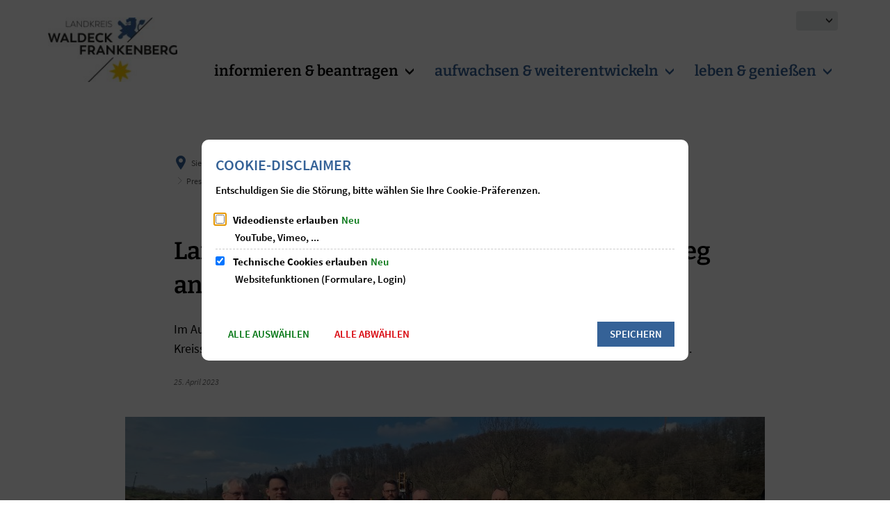

--- FILE ---
content_type: text/html;charset=UTF-8
request_url: https://www.landkreis-waldeck-frankenberg.de/informieren-beantragen/verwaltung-verstehen/fachdienste/oeffentlichkeitsarbeit-kultur-paten-und-partnerschaften/presse/pressearchiv/2023/april/landkreis-erneuert-fahrbahn-und-baut-radweg-an-der-k-43-aus/
body_size: 210791
content:
<!doctype html>
<html class="no-js" lang="de">
 <head><link rel="preload" crossorigin="anonymous" as="font" integrity="sha512-VtBPUU5pT0kPWUFXAuAdG23JoO3OVdlY+pLL4vMMYKDAMbR6nAW+URoGCqX5Wu95B0R0/B402V9mgOF5AVj3xw==" href="https://www.landkreis-waldeck-frankenberg.de/:res/modules/common/common/framework/fonts/streamLineFont/fonts/streamline-30px.woff?fp=ab2a415b1666" type="font/woff"/>
<link rel="preload" crossorigin="anonymous" as="font" integrity="sha512-2C67YNMm6LG/xLJfGlH48Ly7ImpobIbEWwaq66TjvAI/7EOqSIPUiNcQ9b82zilBVIBEQttADlljBafjyk8DCQ==" href="https://www.landkreis-waldeck-frankenberg.de/:res/modules/common/common/framework/fonts/streamLineFont/fonts/streamline-30px-filled-in.woff?fp=62fdf8602f56" type="font/woff"/>
<link rel="preload" crossorigin="anonymous" as="font" integrity="sha512-g4/v28FJAfQe35laeP2sVXZM1JEsy3NLi+pJCRlFgpBNjyr98rbEKGZ5Es5NZWgaEETQRdG8beKxQRPwMV/Ikg==" href="https://www.landkreis-waldeck-frankenberg.de/:res/modules/common/common/framework/fonts/fontAwesome/vendor/font-awesome/fonts/fontawesome-webfont.woff2?fp=2adefcbc041e" type="font/woff2"/>
<meta http-equiv="Content-Type" content="text/html;charset=UTF-8"/>
<meta name="generator" content="CMS ionas4"/>
<meta name="description" content="Im Auftrag des Landkreises Waldeck-Frankenberg saniert Hessen Mobil aktuell die Fahrbahn der Kreisstraße 43 zwischen dem Bad Wildunger Stadtteil Armsfeld und dem Hainer Ortsteil Fischbach. "/>
<link rel="stylesheet" crossorigin="anonymous" integrity="sha512-0vmINVrflbv1b7sjjuCvz2ygxI+T65yy72dCgeIck0+WlQ3tf+UoLVstvgPmhbc255BLDVyRsRHCdw2Y3qYf2Q==" href="https://www.landkreis-waldeck-frankenberg.de/:res/modules/module-view.css?fp=f96f93ec8586" type="text/css"/>
<script>(function(w,d,u){
w.readyQ=[];
var log=console.warn||console.log;
function deprecated(message,alternative){
return log("Deprecated call to "+message+". Use "+alternative);
}
function registerEventHandler(event,handler){
if(event==="ready"){
deprecated("jQuery(selector).on('ready', handler)","jQuery(handler)");
w.readyQ.push(handler);
}
}
function registerReadyHandler(handler){
w.readyQ.push(handler);
}
var proxy={
ready:registerReadyHandler,
on:registerEventHandler,
bind:registerEventHandler
};
w.$=w.jQuery=function(handler){
if(handler===d||handler===u){
return proxy;
}else{
registerReadyHandler(handler);
}
}
w.ionasQ=function($,doc){
$.each(readyQ,function(index,handler){
$(handler);
});
}
})(window,document);</script>
<style>.councilor-detail__committees .ris-detail__description-label { display: none; } .councilor-detail__fractions .ris-detail__description-label { display: none; } .tvm .tvm-result-info, .tvm .tvm-result-info:hover, .tvm .tvm-result-info:focus { display: none; } .ris-detail__description-label { display: none; }

.metropolis-primary-button {
	color: #fff !important;
}

.integration-card__field-wrapper {
  margin: 0 0 0rem 0;
  padding-top: 0;
}</style>
<script type="application/json" id="ionasInfo">{"hasDebugger":true,"session":"022bdb6a-8961-43db-a071-d4940d8e655c","root":"https://www.landkreis-waldeck-frankenberg.de","resizeOptions":{"allowedValues":[130,152,176,203,230,260,292,325,360,397,436,476,518,563,608,656,706,757,810,865,922,980,1040,1103,1166,1232,1300,1369,1440,1513,1588,1664,1742,1823,1904,1988,2074],"maxAspectRatio":5.0},"context":"","userAgentRestrictionEnabled":true,"backend":"https://cms-kv-waldeck-frankenberg.cms21.de/:system","cookiePrivacy":{"consentCookieName":"hide_cn","coreCookieCategory":"core"},"captchaInvisibleRecaptchaSitekey":"6LdGDOIZAAAAAKT20zFpvnH8KUltyLJZjFwqiVcE"}</script>
<script>window.ionasInfo = JSON.parse(document.getElementById("ionasInfo").innerText);</script>

<script crossorigin="anonymous" defer integrity="sha512-V13ElsKBISJHwZO9WW/l/EgwZN7LSFheQpBo6zGuf25SzErloaHomzZcDBx/ByNWh3tHLeV6Uw4/QMdfQCOMAg==" src="https://www.landkreis-waldeck-frankenberg.de/:res/modules/module-view.de.js?fp=6176dc226ee3"></script>
<script type="systemjs-importmap" crossorigin="anonymous" src="https://www.landkreis-waldeck-frankenberg.de/:web-components/systemjs-importmap.json?fp=c44b3fa3e20e"></script>
<script crossorigin="anonymous" defer integrity="sha512-l3drpKk7tDSsyUHLqk2a2qBpCWJXL8W0JfYn/OJLN1DPle/ltJvQ9TPyOJcbuKw1ou9SKHiUOMx5MgzkeW00KA==" src="https://www.landkreis-waldeck-frankenberg.de/:webjars/systemjs/dist/system.min.js?fp=5179f8f646ee"></script>
<script crossorigin="anonymous" defer integrity="sha512-39r+vbVeH7CzYcOoCmhpL6ncvvKdZn2tLJ8bIZ/mrVLzW6RsKYVQk1vTJwUuOtt0l/4xYADGHWpfAW20rMhaBg==" id="systemJsNamedRegisterExtra" src="https://www.landkreis-waldeck-frankenberg.de/:webjars/systemjs/dist/extras/named-register.min.js?fp=f2fad3cf0518"></script>
<link rel="preload" crossorigin="anonymous" as="script" integrity="sha512-jjKBst/Sg6eN29NvDTrLZVLNLEDo9QIKBzMUtcjqeDePfXvXcJcT9ausVeCWb8MabLl/KfVX2bPhpiDs+u81mw==" href="https://www.landkreis-waldeck-frankenberg.de/:res/modules/common.common.ionas.core/js/systemjs-lite.js?fp=6c94c3c6dbd5"/>
<script crossorigin="anonymous" src="https://www.landkreis-waldeck-frankenberg.de/:res/modules/common.common.ionas.core/js/systemjs-lite.js?fp=6c94c3c6dbd5" integrity="sha512-jjKBst/Sg6eN29NvDTrLZVLNLEDo9QIKBzMUtcjqeDePfXvXcJcT9ausVeCWb8MabLl/KfVX2bPhpiDs+u81mw=="></script>
<meta name="privacy-mode" content="allow-permit-session,allow-permit-forever"/>
<meta name="invisible-tracking-opts" content=""/>
<meta name="forced-tracking-opts" content=""/>
<link rel="manifest" crossorigin="use-credentials" href="https://www.landkreis-waldeck-frankenberg.de/app-manifest.webmanifest"/>
<meta name="search-enabled" content="true"/>
<link rel="icon" href="https://www.landkreis-waldeck-frankenberg.de/bilder/logos/lwf-logo-sonderformat-signet-farbe-cmyk.svg?cid=az4.182y&amp;resize=9c5e2d%3a48x48c" sizes="48x48" type="image/svg+xml"/>
<link rel="icon" href="https://www.landkreis-waldeck-frankenberg.de/bilder/logos/lwf-logo-sonderformat-signet-farbe-cmyk.svg?cid=az4.182y&amp;resize=11db7c%3a192x192c" sizes="192x192" type="image/svg+xml"/>
<link sizes="192x192" rel="apple-touch-icon" href="https://www.landkreis-waldeck-frankenberg.de/bilder/logos/lwf-logo-sonderformat-signet-farbe-cmyk.svg?cid=az4.182y&amp;resize=11db7c%3a192x192c"/>
<link rel="canonical" href="https://www.landkreis-waldeck-frankenberg.de/informieren-beantragen/verwaltung-verstehen/fachdienste/oeffentlichkeitsarbeit-kultur-paten-und-partnerschaften/presse/pressearchiv/2023/april/landkreis-erneuert-fahrbahn-und-baut-radweg-an-der-k-43-aus/"/>
<meta content="14 days" name="revisit-after"/><meta content="width=device-width, initial-scale=1.0, user-scalable=1" name="viewport"/><link hreflang="de" href="https://www.landkreis-waldeck-frankenberg.de/informieren-beantragen/verwaltung-verstehen/fachdienste/oeffentlichkeitsarbeit-kultur-paten-und-partnerschaften/presse/pressearchiv/2023/april/landkreis-erneuert-fahrbahn-und-baut-radweg-an-der-k-43-aus/" rel="alternate"/><link hreflang="ar" href="https://www.landkreis-waldeck-frankenberg.de/:translation/ar/landkreis-waldeck-frankenberg/informieren-beantragen/verwaltung-verstehen/fachdienste/oeffentlichkeitsarbeit-kultur-paten-und-partnerschaften/presse/pressearchiv/2023/april/landkreis-erneuert-fahrbahn-und-baut-radweg-an-der-k-43-aus/" rel="alternate"/><link hreflang="bg" href="https://www.landkreis-waldeck-frankenberg.de/:translation/bg/landkreis-waldeck-frankenberg/informieren-beantragen/verwaltung-verstehen/fachdienste/oeffentlichkeitsarbeit-kultur-paten-und-partnerschaften/presse/pressearchiv/2023/april/landkreis-erneuert-fahrbahn-und-baut-radweg-an-der-k-43-aus/" rel="alternate"/><link hreflang="uk" href="https://www.landkreis-waldeck-frankenberg.de/:translation/uk/landkreis-waldeck-frankenberg/informieren-beantragen/verwaltung-verstehen/fachdienste/oeffentlichkeitsarbeit-kultur-paten-und-partnerschaften/presse/pressearchiv/2023/april/landkreis-erneuert-fahrbahn-und-baut-radweg-an-der-k-43-aus/" rel="alternate"/><link hreflang="en" href="https://www.landkreis-waldeck-frankenberg.de/:translation/en/landkreis-waldeck-frankenberg/informieren-beantragen/verwaltung-verstehen/fachdienste/oeffentlichkeitsarbeit-kultur-paten-und-partnerschaften/presse/pressearchiv/2023/april/landkreis-erneuert-fahrbahn-und-baut-radweg-an-der-k-43-aus/" rel="alternate"/><link hreflang="tr" href="https://www.landkreis-waldeck-frankenberg.de/:translation/tr/landkreis-waldeck-frankenberg/informieren-beantragen/verwaltung-verstehen/fachdienste/oeffentlichkeitsarbeit-kultur-paten-und-partnerschaften/presse/pressearchiv/2023/april/landkreis-erneuert-fahrbahn-und-baut-radweg-an-der-k-43-aus/" rel="alternate"/>
  <meta content="ie=edge" http-equiv="x-ua-compatible"/>
  <title>Landkreis erneuert Fahrbahn und baut Radweg an der K 43 aus | landkreis-waldeck-frankenberg</title>
 <meta content="landkreis-waldeck-frankenberg" property="og:site_name"/><meta content="Landkreis erneuert Fahrbahn und baut Radweg an der K 43 aus" property="og:title"/><meta content="article" property="og:type"/><meta content="https://www.landkreis-waldeck-frankenberg.de/informieren-beantragen/verwaltung-verstehen/fachdienste/oeffentlichkeitsarbeit-kultur-paten-und-partnerschaften/presse/pressearchiv/2023/april/landkreis-erneuert-fahrbahn-und-baut-radweg-an-der-k-43-aus/2023-04-25-landkreis-erneuert-fahrbahn-und-baut-radweg-an-der-kreisstrasse-43-aus.docx.jpg?cid=mmb.7y4e&amp;resize=0b43f2%3a1200x630c" property="og:image"/><meta content="https://www.landkreis-waldeck-frankenberg.de/informieren-beantragen/verwaltung-verstehen/fachdienste/oeffentlichkeitsarbeit-kultur-paten-und-partnerschaften/presse/pressearchiv/2023/april/landkreis-erneuert-fahrbahn-und-baut-radweg-an-der-k-43-aus/2023-04-25-landkreis-erneuert-fahrbahn-und-baut-radweg-an-der-kreisstrasse-43-aus.docx.jpg?cid=mmb.7y4e&amp;resize=0b43f2%3a1200x630c" property="og:image:secure_url"/><meta content="image/jpeg" property="og:image:type"/><meta content="1200" property="og:image:width"/><meta content="630" property="og:image:height"/><meta content="https://www.landkreis-waldeck-frankenberg.de/informieren-beantragen/verwaltung-verstehen/fachdienste/oeffentlichkeitsarbeit-kultur-paten-und-partnerschaften/presse/pressearchiv/2023/april/landkreis-erneuert-fahrbahn-und-baut-radweg-an-der-k-43-aus/" property="og:url"/><meta content="de_DE" property="og:locale"/><script type="application/ld+json">[{"inLanguage":"de","name":"landkreis-waldeck-frankenberg","url":"https://www.landkreis-waldeck-frankenberg.de/","@type":"WebSite","@context":"https://schema.org/"},{"primaryImageOfPage":{"contentSize":"1476765","contentUrl":"https://www.landkreis-waldeck-frankenberg.de/informieren-beantragen/verwaltung-verstehen/fachdienste/oeffentlichkeitsarbeit-kultur-paten-und-partnerschaften/presse/pressearchiv/2023/april/landkreis-erneuert-fahrbahn-und-baut-radweg-an-der-k-43-aus/2023-04-25-landkreis-erneuert-fahrbahn-und-baut-radweg-an-der-kreisstrasse-43-aus.docx.jpg?cid=mmb.7y4e","width":"4000","height":"2252","url":"https://www.landkreis-waldeck-frankenberg.de/informieren-beantragen/verwaltung-verstehen/fachdienste/oeffentlichkeitsarbeit-kultur-paten-und-partnerschaften/presse/pressearchiv/2023/april/landkreis-erneuert-fahrbahn-und-baut-radweg-an-der-k-43-aus/2023-04-25-landkreis-erneuert-fahrbahn-und-baut-radweg-an-der-kreisstrasse-43-aus.docx.jpg?cid=mmb.7y4e","@type":"ImageObject","@context":"https://schema.org/"},"dateCreated":"2023-04-25T11:28:33.97+02:00[Europe/Berlin]","dateModified":"2023-04-26T15:44:06.822+02:00[Europe/Berlin]","datePublished":"2023-04-25T11:31:00+02:00[Europe/Berlin]","headline":"Landkreis erneuert Fahrbahn und baut Radweg an der K 43 aus","inLanguage":"de","name":"Landkreis erneuert Fahrbahn und baut Radweg an der K 43 aus","url":"https://www.landkreis-waldeck-frankenberg.de/informieren-beantragen/verwaltung-verstehen/fachdienste/oeffentlichkeitsarbeit-kultur-paten-und-partnerschaften/presse/pressearchiv/2023/april/landkreis-erneuert-fahrbahn-und-baut-radweg-an-der-k-43-aus/","@type":"WebPage","@context":"https://schema.org/"},{"dateCreated":"2023-04-25T11:28:33.97+02:00[Europe/Berlin]","dateModified":"2023-04-26T15:44:06.822+02:00[Europe/Berlin]","headline":"Landkreis erneuert Fahrbahn und baut Radweg an der K 43 aus","image":{"contentSize":"1476765","contentUrl":"https://www.landkreis-waldeck-frankenberg.de/informieren-beantragen/verwaltung-verstehen/fachdienste/oeffentlichkeitsarbeit-kultur-paten-und-partnerschaften/presse/pressearchiv/2023/april/landkreis-erneuert-fahrbahn-und-baut-radweg-an-der-k-43-aus/2023-04-25-landkreis-erneuert-fahrbahn-und-baut-radweg-an-der-kreisstrasse-43-aus.docx.jpg?cid=mmb.7y4e","width":"4000","height":"2252","url":"https://www.landkreis-waldeck-frankenberg.de/informieren-beantragen/verwaltung-verstehen/fachdienste/oeffentlichkeitsarbeit-kultur-paten-und-partnerschaften/presse/pressearchiv/2023/april/landkreis-erneuert-fahrbahn-und-baut-radweg-an-der-k-43-aus/2023-04-25-landkreis-erneuert-fahrbahn-und-baut-radweg-an-der-kreisstrasse-43-aus.docx.jpg?cid=mmb.7y4e","@type":"ImageObject","@context":"https://schema.org/"},"name":"Landkreis erneuert Fahrbahn und baut Radweg an der K 43 aus","url":"https://www.landkreis-waldeck-frankenberg.de/informieren-beantragen/verwaltung-verstehen/fachdienste/oeffentlichkeitsarbeit-kultur-paten-und-partnerschaften/presse/pressearchiv/2023/april/landkreis-erneuert-fahrbahn-und-baut-radweg-an-der-k-43-aus/","@type":"NewsArticle","@context":"https://schema.org/"}]</script>
</head>
 <body class="template-article mode-live ot-common.common.content.news:article">
  <div data-nosnippet="true" aria-hidden="true" aria-label="Suchmaske" role="search" class="sa2-search morphsearch" data-ng-controller="morphSearchController" data-ng-app="morphSearchApp" id="morphsearch"><sa2-search class="sa2-search" sa2-min-query-length="3"><sa2-endpoint url="https://www.landkreis-waldeck-frankenberg.de/:sa2-search/" id="self"></sa2-endpoint><sa2-endpoint url="https://www.landkreis-waldeck-frankenberg.de/:sa2-bwc/" id="bwc"></sa2-endpoint><sa2-result-set per-page="50" endpoint="self" type="live"></sa2-result-set><sa2-result-set per-page="50" endpoint="bwc" filter-queries="[{&#39;field&#39;:&#39;rgs&#39;,&#39;inverted&#39;:false,&#39;recursive&#39;:false,&#39;value&#39;:&#39;06635&#39;}]" type="entry"></sa2-result-set><sa2-result-set per-page="50" endpoint="bwc" filter-queries="[{&#39;field&#39;:&#39;rgs&#39;,&#39;inverted&#39;:false,&#39;recursive&#39;:false,&#39;value&#39;:&#39;06635&#39;}]" type="department"></sa2-result-set><sa2-result-set per-page="50" endpoint="bwc" filter-queries="[{&#39;field&#39;:&#39;rgs&#39;,&#39;inverted&#39;:false,&#39;recursive&#39;:false,&#39;value&#39;:&#39;06635&#39;}]" weighted-query-fields="[{&#39;name&#39;: &#39;familyName&#39;, &#39;weight&#39;: 1200.0},{&#39;name&#39;: &#39;givenName&#39;, &#39;weight&#39;: 1100.0},{&#39;name&#39;: &#39;honorificPrefix&#39;, &#39;weight&#39;: 1000.0},{&#39;name&#39;: &#39;description&#39;, &#39;weight&#39;: 500.0},{&#39;name&#39;: &#39;responsibilities.name&#39;, &#39;weight&#39;: 500.0},{&#39;name&#39;: &#39;title&#39;, &#39;weight&#39;: 500.0}]" type="employee"></sa2-result-set><sa2-result-set per-page="50" endpoint="bwc" filter-queries="[{&#39;field&#39;:&#39;rgs&#39;,&#39;inverted&#39;:false,&#39;recursive&#39;:false,&#39;value&#39;:&#39;06635&#39;}]" type="form"></sa2-result-set><sa2-result-set per-page="50" endpoint="bwc" filter-queries="[{&#39;field&#39;:&#39;rgs&#39;,&#39;inverted&#39;:false,&#39;recursive&#39;:false,&#39;value&#39;:&#39;06635&#39;}]" type="procedure"></sa2-result-set><sa2-result-set per-page="50" endpoint="bwc" filter-queries="[{&#39;field&#39;:&#39;rgs&#39;,&#39;inverted&#39;:false,&#39;recursive&#39;:false,&#39;value&#39;:&#39;06635&#39;}]" type="rismeeting" sort-fields="[{&#39;field&#39;:&#39;start&#39;, &#39;order&#39;: &#39;desc&#39;}]"></sa2-result-set><sa2-result-set per-page="50" endpoint="bwc" filter-queries="[{&#39;field&#39;:&#39;hasActiveMember&#39;,&#39;inverted&#39;:false,&#39;recursive&#39;:false,&#39;value&#39;:&#39;true&#39;},{&#39;field&#39;:&#39;rgs&#39;,&#39;inverted&#39;:false,&#39;recursive&#39;:false,&#39;value&#39;:&#39;06635&#39;}]" type="risorganization"></sa2-result-set><sa2-result-set per-page="50" query-fields="[&#39;name&#39;, &#39;reference&#39;, &#39;mainFile.text&#39;]" query-options="[&#39;performInfixSearch&#39;]" endpoint="bwc" filter-queries="[{&#39;field&#39;:&#39;rgs&#39;,&#39;inverted&#39;:false,&#39;recursive&#39;:false,&#39;value&#39;:&#39;06635&#39;}]" type="rispaper" sort-fields="[{&#39;field&#39;:&#39;date&#39;, &#39;order&#39;: &#39;desc&#39;}]"></sa2-result-set><sa2-result-set per-page="50" endpoint="bwc" filter-queries="[{&#39;field&#39;:&#39;rgs&#39;,&#39;inverted&#39;:false,&#39;recursive&#39;:false,&#39;value&#39;:&#39;06635&#39;}]" type="risperson"></sa2-result-set><button title="Suchmaske schließen" aria-label="Suchmaske schließen" class="morphsearch-close"></button><div class="morphsearch-content background-color-gray"><sa2-field><form class="morphsearch-form"><label class="sr-only" for="morphsearch-main-input">Suchbegriff eingeben...</label><input data-sa2-model="query" placeholder="Suchbegriff eingeben..." data-mobile-placeholder="Suche..." aria-label="Suchbegriff eingeben..." id="morphsearch-main-input" type="search" class="morphsearch-input"/><button tabindex="-1" type="submit" class="morphsearch-submit"></button><div data-ng-if="sa2search.searchIsInProgress" class="morphsearch-progress"><div class="morphsearch-progress-indeterminate"></div></div></form></sa2-field><div role="status" class="search-result-count"><search-count-label data-results="Ergebnisse" data-result="Ergebnis" data-more-than="mehr als"></search-count-label></div><ul data-ng-if="sa2search.totalCount &gt; 0" aria-label="Tabliste für Suchergebnisse" data-options="linkActiveClass: active; panelActiveClass: active;" id="search-tabs" data-tabs="" class="ng-cloak tabs search-tabs"><li data-ng-click="showTab(&apos;self-live&apos;)" data-ng-if="sa2search.resultSets[&apos;self:live&apos;].result.totalCount &gt; 0" data-ng-class="{&apos;active&apos;: currentTab == &apos;self-live&apos;, &apos;search-tab-loading&apos; : sa2search.resultSets[&apos;self:live&apos;].queryRequest}" data-tab-name="self:live" data-tab-index="0" class="tabs-title tab-title search-tab-title"><a aria-label="{{ sa2search.resultSets['self:live'].result.totalCount &gt; sa2search.resultSets['self:live'].perPage ? 'mehr als ' + sa2search.resultSets['self:live'].perPage : sa2search.resultSets['self:live'].result.totalCount}} Suchergebnisse im Bereich Seiten " data-tabs-target="self-live-result-set" onclick="return false;" href="#self-live-result-set"><span class="title">Seiten</span><span class="loading"></span><span data-ng-if="sa2search.resultSets[&apos;self:live&apos;].result &amp;&amp; !sa2search.resultSets[&apos;self:live&apos;].queryRequest" class="result-count">{{ sa2search.resultSets['self:live'].result.totalCount &gt; sa2search.resultSets['self:live'].perPage ? '> ' + sa2search.resultSets['self:live'].perPage : sa2search.resultSets['self:live'].result.totalCount}}</span></a></li><li data-ng-click="showTab(&apos;bwc-entry&apos;)" data-ng-if="sa2search.resultSets[&apos;bwc:entry&apos;].result.totalCount &gt; 0" data-ng-class="{&apos;active&apos;: currentTab == &apos;bwc-entry&apos;, &apos;search-tab-loading&apos; : sa2search.resultSets[&apos;bwc:entry&apos;].queryRequest}" data-tab-name="bwc:entry" data-tab-index="1" class="tabs-title tab-title search-tab-title"><a aria-label="{{ sa2search.resultSets['bwc:entry'].result.totalCount &gt; sa2search.resultSets['bwc:entry'].perPage ? 'mehr als ' + sa2search.resultSets['bwc:entry'].perPage : sa2search.resultSets['bwc:entry'].result.totalCount}} Suchergebnisse im Bereich Leistungen " data-tabs-target="bwc-entry-result-set" onclick="return false;" href="#bwc-entry-result-set"><span class="title">Leistungen</span><span class="loading"></span><span data-ng-if="sa2search.resultSets[&apos;bwc:entry&apos;].result &amp;&amp; !sa2search.resultSets[&apos;bwc:entry&apos;].queryRequest" class="result-count">{{ sa2search.resultSets['bwc:entry'].result.totalCount &gt; sa2search.resultSets['bwc:entry'].perPage ? '> ' + sa2search.resultSets['bwc:entry'].perPage : sa2search.resultSets['bwc:entry'].result.totalCount}}</span></a></li><li data-ng-click="showTab(&apos;bwc-department&apos;)" data-ng-if="sa2search.resultSets[&apos;bwc:department&apos;].result.totalCount &gt; 0" data-ng-class="{&apos;active&apos;: currentTab == &apos;bwc-department&apos;, &apos;search-tab-loading&apos; : sa2search.resultSets[&apos;bwc:department&apos;].queryRequest}" data-tab-name="bwc:department" data-tab-index="2" class="tabs-title tab-title search-tab-title"><a aria-label="{{ sa2search.resultSets['bwc:department'].result.totalCount &gt; sa2search.resultSets['bwc:department'].perPage ? 'mehr als ' + sa2search.resultSets['bwc:department'].perPage : sa2search.resultSets['bwc:department'].result.totalCount}} Suchergebnisse im Bereich Abteilungen " data-tabs-target="bwc-department-result-set" onclick="return false;" href="#bwc-department-result-set"><span class="title">Abteilungen</span><span class="loading"></span><span data-ng-if="sa2search.resultSets[&apos;bwc:department&apos;].result &amp;&amp; !sa2search.resultSets[&apos;bwc:department&apos;].queryRequest" class="result-count">{{ sa2search.resultSets['bwc:department'].result.totalCount &gt; sa2search.resultSets['bwc:department'].perPage ? '> ' + sa2search.resultSets['bwc:department'].perPage : sa2search.resultSets['bwc:department'].result.totalCount}}</span></a></li><li data-ng-click="showTab(&apos;bwc-employee&apos;)" data-ng-if="sa2search.resultSets[&apos;bwc:employee&apos;].result.totalCount &gt; 0" data-ng-class="{&apos;active&apos;: currentTab == &apos;bwc-employee&apos;, &apos;search-tab-loading&apos; : sa2search.resultSets[&apos;bwc:employee&apos;].queryRequest}" data-tab-name="bwc:employee" data-tab-index="3" class="tabs-title tab-title search-tab-title"><a aria-label="{{ sa2search.resultSets['bwc:employee'].result.totalCount &gt; sa2search.resultSets['bwc:employee'].perPage ? 'mehr als ' + sa2search.resultSets['bwc:employee'].perPage : sa2search.resultSets['bwc:employee'].result.totalCount}} Suchergebnisse im Bereich Mitarbeitende " data-tabs-target="bwc-employee-result-set" onclick="return false;" href="#bwc-employee-result-set"><span class="title">Mitarbeitende</span><span class="loading"></span><span data-ng-if="sa2search.resultSets[&apos;bwc:employee&apos;].result &amp;&amp; !sa2search.resultSets[&apos;bwc:employee&apos;].queryRequest" class="result-count">{{ sa2search.resultSets['bwc:employee'].result.totalCount &gt; sa2search.resultSets['bwc:employee'].perPage ? '> ' + sa2search.resultSets['bwc:employee'].perPage : sa2search.resultSets['bwc:employee'].result.totalCount}}</span></a></li><li data-ng-click="showTab(&apos;bwc-form&apos;)" data-ng-if="sa2search.resultSets[&apos;bwc:form&apos;].result.totalCount &gt; 0" data-ng-class="{&apos;active&apos;: currentTab == &apos;bwc-form&apos;, &apos;search-tab-loading&apos; : sa2search.resultSets[&apos;bwc:form&apos;].queryRequest}" data-tab-name="bwc:form" data-tab-index="4" class="tabs-title tab-title search-tab-title"><a aria-label="{{ sa2search.resultSets['bwc:form'].result.totalCount &gt; sa2search.resultSets['bwc:form'].perPage ? 'mehr als ' + sa2search.resultSets['bwc:form'].perPage : sa2search.resultSets['bwc:form'].result.totalCount}} Suchergebnisse im Bereich Formulare " data-tabs-target="bwc-form-result-set" onclick="return false;" href="#bwc-form-result-set"><span class="title">Formulare</span><span class="loading"></span><span data-ng-if="sa2search.resultSets[&apos;bwc:form&apos;].result &amp;&amp; !sa2search.resultSets[&apos;bwc:form&apos;].queryRequest" class="result-count">{{ sa2search.resultSets['bwc:form'].result.totalCount &gt; sa2search.resultSets['bwc:form'].perPage ? '> ' + sa2search.resultSets['bwc:form'].perPage : sa2search.resultSets['bwc:form'].result.totalCount}}</span></a></li><li data-ng-click="showTab(&apos;bwc-procedure&apos;)" data-ng-if="sa2search.resultSets[&apos;bwc:procedure&apos;].result.totalCount &gt; 0" data-ng-class="{&apos;active&apos;: currentTab == &apos;bwc-procedure&apos;, &apos;search-tab-loading&apos; : sa2search.resultSets[&apos;bwc:procedure&apos;].queryRequest}" data-tab-name="bwc:procedure" data-tab-index="5" class="tabs-title tab-title search-tab-title"><a aria-label="{{ sa2search.resultSets['bwc:procedure'].result.totalCount &gt; sa2search.resultSets['bwc:procedure'].perPage ? 'mehr als ' + sa2search.resultSets['bwc:procedure'].perPage : sa2search.resultSets['bwc:procedure'].result.totalCount}} Suchergebnisse im Bereich Online-Verfahren " data-tabs-target="bwc-procedure-result-set" onclick="return false;" href="#bwc-procedure-result-set"><span class="title">Online-Verfahren</span><span class="loading"></span><span data-ng-if="sa2search.resultSets[&apos;bwc:procedure&apos;].result &amp;&amp; !sa2search.resultSets[&apos;bwc:procedure&apos;].queryRequest" class="result-count">{{ sa2search.resultSets['bwc:procedure'].result.totalCount &gt; sa2search.resultSets['bwc:procedure'].perPage ? '> ' + sa2search.resultSets['bwc:procedure'].perPage : sa2search.resultSets['bwc:procedure'].result.totalCount}}</span></a></li><li data-ng-click="showTab(&apos;bwc-rismeeting&apos;)" data-ng-if="sa2search.resultSets[&apos;bwc:rismeeting&apos;].result.totalCount &gt; 0" data-ng-class="{&apos;active&apos;: currentTab == &apos;bwc-rismeeting&apos;, &apos;search-tab-loading&apos; : sa2search.resultSets[&apos;bwc:rismeeting&apos;].queryRequest}" data-tab-name="bwc:rismeeting" data-tab-index="6" class="tabs-title tab-title search-tab-title"><a aria-label="{{ sa2search.resultSets['bwc:rismeeting'].result.totalCount &gt; sa2search.resultSets['bwc:rismeeting'].perPage ? 'mehr als ' + sa2search.resultSets['bwc:rismeeting'].perPage : sa2search.resultSets['bwc:rismeeting'].result.totalCount}} Suchergebnisse im Bereich Sitzungen " data-tabs-target="bwc-rismeeting-result-set" onclick="return false;" href="#bwc-rismeeting-result-set"><span class="title">Sitzungen</span><span class="loading"></span><span data-ng-if="sa2search.resultSets[&apos;bwc:rismeeting&apos;].result &amp;&amp; !sa2search.resultSets[&apos;bwc:rismeeting&apos;].queryRequest" class="result-count">{{ sa2search.resultSets['bwc:rismeeting'].result.totalCount &gt; sa2search.resultSets['bwc:rismeeting'].perPage ? '> ' + sa2search.resultSets['bwc:rismeeting'].perPage : sa2search.resultSets['bwc:rismeeting'].result.totalCount}}</span></a></li><li data-ng-click="showTab(&apos;bwc-risorganization&apos;)" data-ng-if="sa2search.resultSets[&apos;bwc:risorganization&apos;].result.totalCount &gt; 0" data-ng-class="{&apos;active&apos;: currentTab == &apos;bwc-risorganization&apos;, &apos;search-tab-loading&apos; : sa2search.resultSets[&apos;bwc:risorganization&apos;].queryRequest}" data-tab-name="bwc:risorganization" data-tab-index="7" class="tabs-title tab-title search-tab-title"><a aria-label="{{ sa2search.resultSets['bwc:risorganization'].result.totalCount &gt; sa2search.resultSets['bwc:risorganization'].perPage ? 'mehr als ' + sa2search.resultSets['bwc:risorganization'].perPage : sa2search.resultSets['bwc:risorganization'].result.totalCount}} Suchergebnisse im Bereich Gremien " data-tabs-target="bwc-risorganization-result-set" onclick="return false;" href="#bwc-risorganization-result-set"><span class="title">Gremien</span><span class="loading"></span><span data-ng-if="sa2search.resultSets[&apos;bwc:risorganization&apos;].result &amp;&amp; !sa2search.resultSets[&apos;bwc:risorganization&apos;].queryRequest" class="result-count">{{ sa2search.resultSets['bwc:risorganization'].result.totalCount &gt; sa2search.resultSets['bwc:risorganization'].perPage ? '> ' + sa2search.resultSets['bwc:risorganization'].perPage : sa2search.resultSets['bwc:risorganization'].result.totalCount}}</span></a></li><li data-ng-click="showTab(&apos;bwc-rispaper&apos;)" data-ng-if="sa2search.resultSets[&apos;bwc:rispaper&apos;].result.totalCount &gt; 0" data-ng-class="{&apos;active&apos;: currentTab == &apos;bwc-rispaper&apos;, &apos;search-tab-loading&apos; : sa2search.resultSets[&apos;bwc:rispaper&apos;].queryRequest}" data-tab-name="bwc:rispaper" data-tab-index="8" class="tabs-title tab-title search-tab-title"><a aria-label="{{ sa2search.resultSets['bwc:rispaper'].result.totalCount &gt; sa2search.resultSets['bwc:rispaper'].perPage ? 'mehr als ' + sa2search.resultSets['bwc:rispaper'].perPage : sa2search.resultSets['bwc:rispaper'].result.totalCount}} Suchergebnisse im Bereich Vorlagen " data-tabs-target="bwc-rispaper-result-set" onclick="return false;" href="#bwc-rispaper-result-set"><span class="title">Vorlagen</span><span class="loading"></span><span data-ng-if="sa2search.resultSets[&apos;bwc:rispaper&apos;].result &amp;&amp; !sa2search.resultSets[&apos;bwc:rispaper&apos;].queryRequest" class="result-count">{{ sa2search.resultSets['bwc:rispaper'].result.totalCount &gt; sa2search.resultSets['bwc:rispaper'].perPage ? '> ' + sa2search.resultSets['bwc:rispaper'].perPage : sa2search.resultSets['bwc:rispaper'].result.totalCount}}</span></a></li><li data-ng-click="showTab(&apos;bwc-risperson&apos;)" data-ng-if="sa2search.resultSets[&apos;bwc:risperson&apos;].result.totalCount &gt; 0" data-ng-class="{&apos;active&apos;: currentTab == &apos;bwc-risperson&apos;, &apos;search-tab-loading&apos; : sa2search.resultSets[&apos;bwc:risperson&apos;].queryRequest}" data-tab-name="bwc:risperson" data-tab-index="9" class="tabs-title tab-title search-tab-title"><a aria-label="{{ sa2search.resultSets['bwc:risperson'].result.totalCount &gt; sa2search.resultSets['bwc:risperson'].perPage ? 'mehr als ' + sa2search.resultSets['bwc:risperson'].perPage : sa2search.resultSets['bwc:risperson'].result.totalCount}} Suchergebnisse im Bereich Mandatstragende " data-tabs-target="bwc-risperson-result-set" onclick="return false;" href="#bwc-risperson-result-set"><span class="title">Mandatstragende</span><span class="loading"></span><span data-ng-if="sa2search.resultSets[&apos;bwc:risperson&apos;].result &amp;&amp; !sa2search.resultSets[&apos;bwc:risperson&apos;].queryRequest" class="result-count">{{ sa2search.resultSets['bwc:risperson'].result.totalCount &gt; sa2search.resultSets['bwc:risperson'].perPage ? '> ' + sa2search.resultSets['bwc:risperson'].perPage : sa2search.resultSets['bwc:risperson'].result.totalCount}}</span></a></li></ul><div data-ng-if="sa2search.totalCount &gt; 0" data-tabs-content="search-tabs" class="ng-cloak search-results"><div data-ng-if="sa2search.searchIsInProgress || sa2search.resultSets[&apos;self:live&apos;].result.totalCount &gt; 0" data-ng-class="{&apos;active&apos;: currentTab == &apos;self-live&apos;, &apos;search-tab-loading&apos; : sa2search.resultSets[&apos;self:live&apos;].queryRequest}" id="self-live-result-set" class="search-tab-content"><p data-ng-if="sa2search.resultSets[&apos;self:live&apos;].error" class="tile-title search-error-messages"><i class="fa fa-exclamation-triangle tile-icon"></i>Die Suche konnte nicht ausgeführt werden. Bitte versuchen Sie es zu einem späteren Zeitpunkt erneut.</p><ul data-ng-class="{&apos;active&apos;: currentTab == &apos;self-live&apos;, &apos;sa2-search-outdated-result&apos;: sa2search.resultIsOutdated}" class="search-result-list self-live--list"><li class="self-live--card search-result-item" data-ng-repeat="item in sa2search.resultSets[&apos;self:live&apos;].result.items"><h2 class="search-result-item-headline"><a data-ng-href="{{ item.self.webUrl }}" href="#">
            {{ item.name }}
        </a></h2><div data-ng-hide="!item.description" class="search-result-item-description"><p data-ng-bind-html="item.description | processHilight"> </p></div></li></ul></div><div data-ng-if="sa2search.searchIsInProgress || sa2search.resultSets[&apos;bwc:entry&apos;].result.totalCount &gt; 0" data-ng-class="{&apos;active&apos;: currentTab == &apos;bwc-entry&apos;, &apos;search-tab-loading&apos; : sa2search.resultSets[&apos;bwc:entry&apos;].queryRequest}" id="bwc-entry-result-set" class="search-tab-content"><p data-ng-if="sa2search.resultSets[&apos;bwc:entry&apos;].error" class="tile-title search-error-messages"><i class="fa fa-exclamation-triangle tile-icon"></i>Die Suche konnte nicht ausgeführt werden. Bitte versuchen Sie es zu einem späteren Zeitpunkt erneut.</p><ul data-ng-class="{&apos;active&apos;: currentTab == &apos;bwc-entry&apos;, &apos;sa2-search-outdated-result&apos;: sa2search.resultIsOutdated}" class="search-result-list bim-entry--list"><li class="bim-entry--card search-result-item" data-ng-repeat="item in sa2search.resultSets[&apos;bwc:entry&apos;].result.items"><h2 class="search-result-item-headline"><a target="_self" data-ng-href="{{ item | generateUrl:'https://www.landkreis-waldeck-frankenberg.de/buergerservice/leistungen/%id%/%name%/' }}" href="#">
            {{ item.name }}
        </a><span class="label search-result-item-headline-kommune">
            {{ item.kommuneName }}
        </span></h2><p data-ng-bind-html="item.description | removeHTMLTags: 500" data-ng-hide="!item.description" class="search-result-item-description"></p></li></ul></div><div data-ng-if="sa2search.searchIsInProgress || sa2search.resultSets[&apos;bwc:department&apos;].result.totalCount &gt; 0" data-ng-class="{&apos;active&apos;: currentTab == &apos;bwc-department&apos;, &apos;search-tab-loading&apos; : sa2search.resultSets[&apos;bwc:department&apos;].queryRequest}" id="bwc-department-result-set" class="search-tab-content"><p data-ng-if="sa2search.resultSets[&apos;bwc:department&apos;].error" class="tile-title search-error-messages"><i class="fa fa-exclamation-triangle tile-icon"></i>Die Suche konnte nicht ausgeführt werden. Bitte versuchen Sie es zu einem späteren Zeitpunkt erneut.</p><ul data-ng-class="{&apos;active&apos;: currentTab == &apos;bwc-department&apos;, &apos;sa2-search-outdated-result&apos;: sa2search.resultIsOutdated}" class="search-result-list bim-department--list"><li class="bim-department--card search-result-item" data-ng-repeat="item in sa2search.resultSets[&apos;bwc:department&apos;].result.items"><h2 class="search-result-item-headline"><a target="_self" data-ng-href="{{ item | generateUrl:'https://www.landkreis-waldeck-frankenberg.de/buergerservice/abteilungen/%id%/%name%/' }}" href="#">
            {{ item.name }}
        </a><span class="label search-result-item-headline-kommune">
            {{ item.kommuneName }}
        </span></h2><p><a aria-label="Telefon: {{telephone}}" title="Telefon: {{telephone}}" data-ng-href="tel:{{telephone  | formatTel}}" href="#" data-ng-repeat="telephone in item.telephones track by $index" class="search-result-item-data"><span class="sf sf-phone-3"></span>
            {{ telephone }}
        </a><a aria-label="Fax: {{faxNumber}}" title="Fax: {{faxNumber}}" data-ng-href="tel:{{faxNumber | formatTel}}" href="#" data-ng-repeat="faxNumber in item.faxNumbers track by $index" class="search-result-item-data"><span class="sf sf-fax"></span>
            {{faxNumber}}
        </a><a aria-label="E-Mail Adresse: {{email}}" title="E-Mail Adresse: {{email}}" target="_blank" data-ng-href="mailto:{{email}}" href="#" data-ng-repeat="email in item.emails track by $index" class="search-result-item-data"><span class="sf sf-mail-2"></span>
            {{email}}
        </a><a aria-label="Folgende Webseite in neuem Fenster öffnen: {{website}}" title="Folgende Webseite in neuem Fenster öffnen: {{website}}" target="_blank" data-ng-href="{{ website }}" href="#" data-ng-repeat="website in item.websites track by $index" class="search-result-item-data"><span class="sf sf-screen-2"></span>
            {{ website }}
        </a></p><div data-ng-hide="!item.openingHours"><h3 class="search-result-item-headline">Öffnungszeiten</h3><div data-ng-bind-html="item.openingHours" class="search-result-item-openingHours"></div></div></li></ul></div><div data-ng-if="sa2search.searchIsInProgress || sa2search.resultSets[&apos;bwc:employee&apos;].result.totalCount &gt; 0" data-ng-class="{&apos;active&apos;: currentTab == &apos;bwc-employee&apos;, &apos;search-tab-loading&apos; : sa2search.resultSets[&apos;bwc:employee&apos;].queryRequest}" id="bwc-employee-result-set" class="search-tab-content"><p data-ng-if="sa2search.resultSets[&apos;bwc:employee&apos;].error" class="tile-title search-error-messages"><i class="fa fa-exclamation-triangle tile-icon"></i>Die Suche konnte nicht ausgeführt werden. Bitte versuchen Sie es zu einem späteren Zeitpunkt erneut.</p><ul data-ng-class="{&apos;active&apos;: currentTab == &apos;bwc-employee&apos;, &apos;sa2-search-outdated-result&apos;: sa2search.resultIsOutdated}" class="search-result-list bim-employee--list"><li class="bim-employee--card search-result-item" data-ng-repeat="item in sa2search.resultSets[&apos;bwc:employee&apos;].result.items"><h2 class="search-result-item-headline"><a target="_self" data-ng-href="{{ item | generateUrl:'https://www.landkreis-waldeck-frankenberg.de/buergerservice/mitarbeiter/%id%/%name%/' }}" href="#">{{ item.honorificPrefix +&#039; &#039;+ item.familyName +&#039;, &#039;+ item.givenName | trim }}</a><span class="label search-result-item-headline-kommune">
            {{ item.kommuneName }}
        </span></h2><p><a aria-label="Telefon: {{telephone}}" title="Telefon: {{telephone}}" data-ng-href="tel:{{telephone | formatTel}}" href="#" data-ng-repeat="telephone in item.telephones track by $index" class="search-result-item-data"><span class="sf sf-phone-3"></span>
            {{telephone}}
        </a><a aria-label="Fax: {{faxNumber}}" title="Fax: {{faxNumber}}" data-ng-href="tel:{{faxNumber | formatTel}}" href="#" data-ng-repeat="faxNumber in item.faxNumbers track by $index" class="search-result-item-data"><span class="sf sf-fax"></span>
            {{faxNumber}}
        </a><a aria-label="Mobil: {{item.mobil}}" title="Mobil: {{item.mobil}}" data-ng-href="tel:{{item.mobil | formatTel}}" href="#" data-ng-if="item.mobil" class="search-result-item-data"><span class="sf sf-mobile-phone"></span>
            {{item.mobil}}
        </a><a aria-label="E-Mail Adresse: {{email}}" title="E-Mail Adresse: {{email}}" target="_blank" data-ng-href="mailto:{{email}}" href="#" data-ng-repeat="email in item.emails track by $index" class="search-result-item-data"><span class="sf sf-mail-2"></span>
            {{email}}
        </a></p></li></ul></div><div data-ng-if="sa2search.searchIsInProgress || sa2search.resultSets[&apos;bwc:form&apos;].result.totalCount &gt; 0" data-ng-class="{&apos;active&apos;: currentTab == &apos;bwc-form&apos;, &apos;search-tab-loading&apos; : sa2search.resultSets[&apos;bwc:form&apos;].queryRequest}" id="bwc-form-result-set" class="search-tab-content"><p data-ng-if="sa2search.resultSets[&apos;bwc:form&apos;].error" class="tile-title search-error-messages"><i class="fa fa-exclamation-triangle tile-icon"></i>Die Suche konnte nicht ausgeführt werden. Bitte versuchen Sie es zu einem späteren Zeitpunkt erneut.</p><ul data-ng-class="{&apos;active&apos;: currentTab == &apos;bwc-form&apos;, &apos;sa2-search-outdated-result&apos;: sa2search.resultIsOutdated}" class="search-result-list bim-form--list"><li class="bim-form--card search-result-item" data-ng-repeat="item in sa2search.resultSets[&apos;bwc:form&apos;].result.items"><h2 class="search-result-item-headline"><a target="_blank" data-ng-href="{{ item.uri }}" href="#">
            {{ item.name }}
        </a></h2><p data-ng-bind-html="item.description | removeHTMLTags: 500" data-ng-hide="!item.description" class="search-result-item-description"></p></li></ul></div><div data-ng-if="sa2search.searchIsInProgress || sa2search.resultSets[&apos;bwc:procedure&apos;].result.totalCount &gt; 0" data-ng-class="{&apos;active&apos;: currentTab == &apos;bwc-procedure&apos;, &apos;search-tab-loading&apos; : sa2search.resultSets[&apos;bwc:procedure&apos;].queryRequest}" id="bwc-procedure-result-set" class="search-tab-content"><p data-ng-if="sa2search.resultSets[&apos;bwc:procedure&apos;].error" class="tile-title search-error-messages"><i class="fa fa-exclamation-triangle tile-icon"></i>Die Suche konnte nicht ausgeführt werden. Bitte versuchen Sie es zu einem späteren Zeitpunkt erneut.</p><ul data-ng-class="{&apos;active&apos;: currentTab == &apos;bwc-procedure&apos;, &apos;sa2-search-outdated-result&apos;: sa2search.resultIsOutdated}" class="search-result-list self-procedure--list"><li class="self-procedure--card search-result-item" data-ng-repeat="item in sa2search.resultSets[&apos;bwc:procedure&apos;].result.items"><h2 class="search-result-item-headline"><a target="_blank" data-ng-href="{{ item.uri }}" href="#">
            {{ item.name }}
        </a></h2><p data-ng-bind-html="item.description | removeHTMLTags: 500" data-ng-hide="!item.description" class="search-result-item-description"></p></li></ul></div><div data-ng-if="sa2search.searchIsInProgress || sa2search.resultSets[&apos;bwc:rismeeting&apos;].result.totalCount &gt; 0" data-ng-class="{&apos;active&apos;: currentTab == &apos;bwc-rismeeting&apos;, &apos;search-tab-loading&apos; : sa2search.resultSets[&apos;bwc:rismeeting&apos;].queryRequest}" id="bwc-rismeeting-result-set" class="search-tab-content"><p data-ng-if="sa2search.resultSets[&apos;bwc:rismeeting&apos;].error" class="tile-title search-error-messages"><i class="fa fa-exclamation-triangle tile-icon"></i>Die Suche konnte nicht ausgeführt werden. Bitte versuchen Sie es zu einem späteren Zeitpunkt erneut.</p><ul data-ng-class="{&apos;active&apos;: currentTab == &apos;bwc-rismeeting&apos;, &apos;sa2-search-outdated-result&apos;: sa2search.resultIsOutdated}" class="search-result-list ris-rismeeting--list"><li class="ris-rismeeting--card search-result-item" data-ng-repeat="item in sa2search.resultSets[&apos;bwc:rismeeting&apos;].result.items"><h2 class="search-result-item-headline"><a data-ng-href="{{ item | generateUrl:&apos;https://www.landkreis-waldeck-frankenberg.de/ratsinfo/sitzungstermin/%id%/%name%/&apos; }}" href="#">
            {{ item.name }}
        </a></h2><p data-ng-hide="!item.start" class="search-result-item-data">
        {{ item.start | date:"short"}}
    </p><p data-ng-bind-html="item.description" data-ng-hide="!item.description" class="search-result-item-description"></p></li></ul></div><div data-ng-if="sa2search.searchIsInProgress || sa2search.resultSets[&apos;bwc:risorganization&apos;].result.totalCount &gt; 0" data-ng-class="{&apos;active&apos;: currentTab == &apos;bwc-risorganization&apos;, &apos;search-tab-loading&apos; : sa2search.resultSets[&apos;bwc:risorganization&apos;].queryRequest}" id="bwc-risorganization-result-set" class="search-tab-content"><p data-ng-if="sa2search.resultSets[&apos;bwc:risorganization&apos;].error" class="tile-title search-error-messages"><i class="fa fa-exclamation-triangle tile-icon"></i>Die Suche konnte nicht ausgeführt werden. Bitte versuchen Sie es zu einem späteren Zeitpunkt erneut.</p><ul data-ng-class="{&apos;active&apos;: currentTab == &apos;bwc-risorganization&apos;, &apos;sa2-search-outdated-result&apos;: sa2search.resultIsOutdated}" class="search-result-list ris-risorganization--list"><li class="ris-risorganization--card search-result-item" data-ng-repeat="item in sa2search.resultSets[&apos;bwc:risorganization&apos;].result.items"><h2 class="search-result-item-headline"><a data-ng-href="{{ item | generateUrl:&apos;https://www.landkreis-waldeck-frankenberg.de/ratsinfo/gremium/%id%/%name%/&apos; }}" href="#">
            {{ item.name }}
        </a></h2><p data-ng-hide="!item.classification" class="search-result-item-classification">
        {{ item.classification }}
    </p><p><a aria-label="Folgende Webseite in neuem Fenster öffnen: {{item.website}}" title="Folgende Webseite in neuem Fenster öffnen: {{item.website}}" target="_blank" data-ng-href="{{ item.website | fixHref }}" href="#" data-ng-hide="!item.website" class="search-result-item-data"><span class="sf sf-screen-2"></span>
            {{ item.website }}
        </a></p></li></ul></div><div data-ng-if="sa2search.searchIsInProgress || sa2search.resultSets[&apos;bwc:rispaper&apos;].result.totalCount &gt; 0" data-ng-class="{&apos;active&apos;: currentTab == &apos;bwc-rispaper&apos;, &apos;search-tab-loading&apos; : sa2search.resultSets[&apos;bwc:rispaper&apos;].queryRequest}" id="bwc-rispaper-result-set" class="search-tab-content"><p data-ng-if="sa2search.resultSets[&apos;bwc:rispaper&apos;].error" class="tile-title search-error-messages"><i class="fa fa-exclamation-triangle tile-icon"></i>Die Suche konnte nicht ausgeführt werden. Bitte versuchen Sie es zu einem späteren Zeitpunkt erneut.</p><ul data-ng-class="{&apos;active&apos;: currentTab == &apos;bwc-rispaper&apos;, &apos;sa2-search-outdated-result&apos;: sa2search.resultIsOutdated}" class="search-result-list self-rispaper--list"><li class="self-rispaper--card search-result-item" data-ng-repeat="item in sa2search.resultSets[&apos;bwc:rispaper&apos;].result.items"><div class="search-result-item-headline-small"><span data-ng-repeat="body in item.body" class="search-result-item-body">
            {{body.name}}
        </span><span data-ng-if="item.body &amp;&amp; item.underDirectionOf"> - </span><span data-ng-repeat="underDirectionOf in item.underDirectionOf" class="search-result-item-underDirectionOf">
            {{underDirectionOf.name}}
        </span></div><h2 class="search-result-item-headline"><a data-ng-href="{{ item | generateUrl:&apos;https://www.landkreis-waldeck-frankenberg.de/ratsinfo/vorlage/%id%/%name%/&apos; }}" href="#">
            {{ item.paperType }} - {{ item.reference }}
        </a></h2><p data-ng-bind-html="item.name" class="search-result-item-name"></p></li></ul></div><div data-ng-if="sa2search.searchIsInProgress || sa2search.resultSets[&apos;bwc:risperson&apos;].result.totalCount &gt; 0" data-ng-class="{&apos;active&apos;: currentTab == &apos;bwc-risperson&apos;, &apos;search-tab-loading&apos; : sa2search.resultSets[&apos;bwc:risperson&apos;].queryRequest}" id="bwc-risperson-result-set" class="search-tab-content"><p data-ng-if="sa2search.resultSets[&apos;bwc:risperson&apos;].error" class="tile-title search-error-messages"><i class="fa fa-exclamation-triangle tile-icon"></i>Die Suche konnte nicht ausgeführt werden. Bitte versuchen Sie es zu einem späteren Zeitpunkt erneut.</p><ul data-ng-class="{&apos;active&apos;: currentTab == &apos;bwc-risperson&apos;, &apos;sa2-search-outdated-result&apos;: sa2search.resultIsOutdated}" class="search-result-list ris-risperson--list"><li class="ris-risperson--card search-result-item" data-ng-repeat="item in sa2search.resultSets[&apos;bwc:risperson&apos;].result.items"><h2 class="search-result-item-headline"><a data-ng-href="{{ item | generateUrl:&apos;https://www.landkreis-waldeck-frankenberg.de/ratsinfo/mandatstraeger/%id%/%name%/&apos; }}" href="#">{{ item.formOfAddress +&#039; &#039;+ item.title[0] +&#039; &#039;+ item.familyName +&#039;, &#039;+ item.givenName | trim }}</a></h2><p><a aria-label="Telefon: {{phone}}" title="Telefon: {{phone}}" data-ng-repeat="phone in item.phone track by $index" data-ng-href="tel:{{phone | formatTel}}" href="#" data-ng-hide="!item.phone" class="search-result-item-data"><span class="sf sf-phone-3"></span>
            {{phone}}
        </a><a aria-label="E-Mail Adresse: {{mail}}" title="E-Mail Adresse: {{mail}}" data-ng-repeat="mail in item.email track by $index" target="_blank" data-ng-href="mailto:{{mail}}" href="#" data-ng-hide="!item.email" class="search-result-item-data"><span class="sf sf-mail-2"></span>
            {{mail}}
        </a></p></li></ul></div></div></div></sa2-search></div>

  <div class="header-wrapper">
   <div class="header-outer">
    <header aria-label="Kopfbereich" class="header" id="header" role="banner">
     



     <div class="row">
      <div class="columns small-12 header-sections-wrapper">
       <div class="header-section header-section-a">
    <a href="https://www.landkreis-waldeck-frankenberg.de/" title="Zurück zur Startseite" class="logo desktop-logo show-for-large"><img sizes="(min-width: 320px) 175px, 100vw" src="https://www.landkreis-waldeck-frankenberg.de/bilderer/lwf-logo-farbe-rgb.svg?cid=np6.8djc&amp;resize=185238%3A175x" alt="Logo Landkreis Waldeck-Frankenberg: Zur Startseite" srcset="https://www.landkreis-waldeck-frankenberg.de/bilderer/lwf-logo-farbe-rgb.svg?cid=np6.8djc&amp;resize=185238%3A175x 175w, https://www.landkreis-waldeck-frankenberg.de/bilderer/lwf-logo-farbe-rgb.svg?cid=np6.8djc&amp;resize=bfd735%3A262x 262w, https://www.landkreis-waldeck-frankenberg.de/bilderer/lwf-logo-farbe-rgb.svg?cid=np6.8djc&amp;resize=20fbe9%3A350x 350w" title="LWF_Logo_farbe_CMYK" class="i4-object-contain" data-resize-mode="layout"/></a><a href="https://www.landkreis-waldeck-frankenberg.de/" title="Zurück zur Startseite" class="logo mobile-logo hide-for-large"><img sizes="(min-width: 320px) 150px, 100vw" src="https://www.landkreis-waldeck-frankenberg.de/bilderer/lwf-logo-farbe-rgb.svg?cid=np6.8djc&amp;resize=bc30e7%3A150x" alt="Logo Landkreis Waldeck-Frankenberg: Zur Startseite" srcset="https://www.landkreis-waldeck-frankenberg.de/bilderer/lwf-logo-farbe-rgb.svg?cid=np6.8djc&amp;resize=bc30e7%3A150x 150w, https://www.landkreis-waldeck-frankenberg.de/bilderer/lwf-logo-farbe-rgb.svg?cid=np6.8djc&amp;resize=ab2344%3A225x 225w, https://www.landkreis-waldeck-frankenberg.de/bilderer/lwf-logo-farbe-rgb.svg?cid=np6.8djc&amp;resize=fa60b6%3A300x 300w" title="LWF_Logo_farbe_CMYK" class="i4-object-contain" data-resize-mode="layout"/></a>
</div>
       <div class="header-sections-b-c-wrapper">
        <div class="header-section header-section-b">
    <div class="mega-menu mega-menu-wide mega-menu-bravo" data-mega-menu="{&quot;hasHighlightedPrimaryLink&quot;: true}">
    <nav aria-label="Haupt Navigation" class="nav-wrapper" data-navigation-anchor="" id="main-navigation">
    <button class="header-menu-toggle-button-outer" data-mega-menu-toggle="">
        <span class="header-menu-toggle-button">
            <span class="header-menu-toggle-button-inner"></span>
        </span>
        <span class="header-menu-toggle-button-label">Menü</span>
    </button>
    <ul class="header-primary-menu" data-greedy="" id="header-primary-menu"><li class="header-primary-menu__item is-active has-children" data-has-children="true" data-header-primary-menu-item="" data-is-active="true" data-file-id="73"><a data-header-primary-menu-link="" href="https://www.landkreis-waldeck-frankenberg.de/informieren-beantragen/" data-relation-id="2-2" class="header-primary-menu__link is-active has-children relation-id-2-2 is-trail" data-has-children="true" data-trail="true"><span data-file-name="informieren &amp; beantragen">informieren &amp; beantragen</span></a></li><li class="header-primary-menu__item has-children" data-has-children="true" data-header-primary-menu-item="" data-is-active="false" data-file-id="74"><a data-header-primary-menu-link="" href="https://www.landkreis-waldeck-frankenberg.de/aufwachsen-weiterentwickeln/" data-relation-id="2-3" class="header-primary-menu__link has-children relation-id-2-3" data-has-children="true" data-trail="false"><span data-file-name="aufwachsen &amp; weiterentwickeln">aufwachsen &amp; weiterentwickeln</span></a></li><li class="header-primary-menu__item has-children" data-has-children="true" data-header-primary-menu-item="" data-is-active="false" data-file-id="75"><a data-header-primary-menu-link="" href="https://www.landkreis-waldeck-frankenberg.de/leben-geniessen/" data-relation-id="2-4" class="header-primary-menu__link has-children relation-id-2-4" data-has-children="true" data-trail="false"><span data-file-name="leben &amp; genießen">leben &amp; genießen</span></a></li></ul>
    <div class="header-primary-menu__hidden-items-container"
         data-greedy-hidden-items-options='{"ulClass" : "header-primary-menu__hidden-items", "liClass": "header-primary-menu__hidden-item", "linkClass": "header-primary-menu__hidden-link"}'
         data-greedy-hidden-items-target-id="header-primary-menu">
        <button class="header-primary-menu__hidden-items-button"
                data-greedy-hidden-items-toggle="">Mehr
        </button>
    </div>
</nav><div class="mega-menu-overlay">
    <div class="mega-menu-overlay-inner">
        <div class="mega-menu-overlay-content">
            <div class="mega-menu-overlay__aside-column mega-menu-overlay__column">
<div class="mega-menu__headline" id="mega-menu__quicklinks-headline">Quicklinks</div><div class=""><div><ul aria-labelledby="mega-menu__quicklinks-headline" class="mega-menu-linklist linklist id-linkList"><li class="mega-menu-linklist__item linklist__item"><div data-ionas4-external="true" data-ionas4-standalone="false" class="mega-menu-linklist__link linklist__link   id-link "><span aria-hidden="true" class="icon mega-menu-linklist__icon linklist__icon id-icon sf sf-arrow-62"></span><span class="mega-menu-linklist__text linklist__text id-text"></span></div></li></ul></div></div>

</div>
            <div class="mega-menu-overlay__main-column mega-menu-overlay__column">
                <div class="mega-menu-overlay__main-column-top"></div>
                <div class="mega-menu-overlay__main-column-bottom "><ul data-level="1" class="mega-menu__level-1 mega-menu__level-1-up relation-id-1-2" data-relation-id="1-2"><li data-has-children="true" class="mega-menu__item mega-menu__item-level-1 mega-menu__item-level-1-up is-active has-children is-trail expanded" data-is-active="true" data-trail="true" data-level="1"><a href="https://www.landkreis-waldeck-frankenberg.de/informieren-beantragen/" class="mega-menu__link mega-menu__link-level-1 mega-menu__link-level-1-up is-active has-children is-trail" data-trail="true" data-level="1"><span data-file-name="informieren &amp; beantragen">informieren &amp; beantragen</span></a><ul data-level="2" class="mega-menu__level-2 mega-menu__level-1-up mega-menu__level-2-up relation-id-2-2" data-relation-id="2-2"><li data-has-children="true" class="mega-menu__item mega-menu__item-level-2 mega-menu__item-level-1-up mega-menu__item-level-2-up mega-menu__subitem has-children" data-is-active="false" data-trail="false" data-level="2"><a href="https://www.landkreis-waldeck-frankenberg.de/informieren-beantragen/service-nutzen/" class="mega-menu__link mega-menu__link-level-2 mega-menu__link-level-1-up mega-menu__link-level-2-up mega-menu__sublink has-children" data-trail="false" data-level="2"><span data-file-name="Service nutzen">Service nutzen</span></a><ul data-level="3" class="mega-menu__level-3 mega-menu__level-1-up mega-menu__level-2-up mega-menu__level-3-up relation-id-3-2" data-relation-id="3-2"><li data-has-children="false" class="mega-menu__item mega-menu__item-level-3 mega-menu__item-level-1-up mega-menu__item-level-2-up mega-menu__item-level-3-up mega-menu__subitem" data-is-active="false" data-trail="false" data-level="3"><a href="https://www.landkreis-waldeck-frankenberg.de/informieren-beantragen/service-nutzen/leistungen-online-antraege/" class="mega-menu__link mega-menu__link-level-3 mega-menu__link-level-1-up mega-menu__link-level-2-up mega-menu__link-level-3-up mega-menu__sublink" data-trail="false" data-level="3"><span data-file-name="Leistungen &amp; (Online-)Anträge">Leistungen &amp; (Online-)Anträge</span></a></li><li data-has-children="false" class="mega-menu__item mega-menu__item-level-3 mega-menu__item-level-1-up mega-menu__item-level-2-up mega-menu__item-level-3-up mega-menu__subitem" data-is-active="false" data-trail="false" data-level="3"><a href="https://www.landkreis-waldeck-frankenberg.de/informieren-beantragen/service-nutzen/ansprechpersonen/" class="mega-menu__link mega-menu__link-level-3 mega-menu__link-level-1-up mega-menu__link-level-2-up mega-menu__link-level-3-up mega-menu__sublink" data-trail="false" data-level="3"><span data-file-name="Ansprechpersonen">Ansprechpersonen</span></a></li><li data-has-children="false" class="mega-menu__item mega-menu__item-level-3 mega-menu__item-level-1-up mega-menu__item-level-2-up mega-menu__item-level-3-up mega-menu__subitem" data-is-active="false" data-trail="false" data-level="3"><a href="https://www.landkreis-waldeck-frankenberg.de/informieren-beantragen/verwaltung-verstehen/fachdienste/oeffentlichkeitsarbeit-kultur-paten-und-partnerschaften/presse/" class="mega-menu__link mega-menu__link-level-3 mega-menu__link-level-1-up mega-menu__link-level-2-up mega-menu__link-level-3-up mega-menu__sublink" data-trail="false" data-level="3"><span data-file-name="Presse &amp; Bekanntmachungen">Presse &amp; Bekanntmachungen</span></a></li></ul></li><li data-has-children="true" class="mega-menu__item mega-menu__item-level-2 mega-menu__item-level-1-up mega-menu__item-level-2-up mega-menu__subitem is-active has-children is-trail expanded" data-is-active="true" data-trail="true" data-level="2"><a href="https://www.landkreis-waldeck-frankenberg.de/informieren-beantragen/verwaltung-verstehen/" class="mega-menu__link mega-menu__link-level-2 mega-menu__link-level-1-up mega-menu__link-level-2-up mega-menu__sublink is-active has-children is-trail" data-trail="true" data-level="2"><span data-file-name="Verwaltung verstehen">Verwaltung verstehen</span></a><ul data-level="3" class="mega-menu__level-3 mega-menu__level-1-up mega-menu__level-2-up mega-menu__level-3-up relation-id-3-3" data-relation-id="3-3"><li data-has-children="false" class="mega-menu__item mega-menu__item-level-3 mega-menu__item-level-1-up mega-menu__item-level-2-up mega-menu__item-level-3-up mega-menu__subitem" data-is-active="false" data-trail="false" data-level="3"><a href="https://www.landkreis-waldeck-frankenberg.de/informieren-beantragen/verwaltung-verstehen/kreisausschuss/" class="mega-menu__link mega-menu__link-level-3 mega-menu__link-level-1-up mega-menu__link-level-2-up mega-menu__link-level-3-up mega-menu__sublink" data-trail="false" data-level="3"><span data-file-name="Kreisausschuss">Kreisausschuss</span></a></li><li data-has-children="false" class="mega-menu__item mega-menu__item-level-3 mega-menu__item-level-1-up mega-menu__item-level-2-up mega-menu__item-level-3-up mega-menu__subitem is-active is-trail expanded" data-is-active="true" data-trail="true" data-level="3"><a href="https://www.landkreis-waldeck-frankenberg.de/informieren-beantragen/verwaltung-verstehen/fachdienste/" class="mega-menu__link mega-menu__link-level-3 mega-menu__link-level-1-up mega-menu__link-level-2-up mega-menu__link-level-3-up mega-menu__sublink is-active is-trail" data-trail="true" data-level="3"><span data-file-name="Fachdienste">Fachdienste</span></a></li><li data-has-children="false" class="mega-menu__item mega-menu__item-level-3 mega-menu__item-level-1-up mega-menu__item-level-2-up mega-menu__item-level-3-up mega-menu__subitem" data-is-active="false" data-trail="false" data-level="3"><a href="https://www.landkreis-waldeck-frankenberg.de/informieren-beantragen/verwaltung-verstehen/finanzen/" class="mega-menu__link mega-menu__link-level-3 mega-menu__link-level-1-up mega-menu__link-level-2-up mega-menu__link-level-3-up mega-menu__sublink" data-trail="false" data-level="3"><span data-file-name="Finanzen">Finanzen</span></a></li></ul></li><li data-has-children="true" class="mega-menu__item mega-menu__item-level-2 mega-menu__item-level-1-up mega-menu__item-level-2-up mega-menu__subitem has-children" data-is-active="false" data-trail="false" data-level="2"><a href="https://www.landkreis-waldeck-frankenberg.de/informieren-beantragen/demokratie-gestalten/" class="mega-menu__link mega-menu__link-level-2 mega-menu__link-level-1-up mega-menu__link-level-2-up mega-menu__sublink has-children" data-trail="false" data-level="2"><span data-file-name="Demokratie gestalten">Demokratie gestalten</span></a><ul data-level="3" class="mega-menu__level-3 mega-menu__level-1-up mega-menu__level-2-up mega-menu__level-3-up relation-id-3-4" data-relation-id="3-4"><li data-has-children="false" class="mega-menu__item mega-menu__item-level-3 mega-menu__item-level-1-up mega-menu__item-level-2-up mega-menu__item-level-3-up mega-menu__subitem" data-is-active="false" data-trail="false" data-level="3"><a href="https://www.landkreis-waldeck-frankenberg.de/informieren-beantragen/demokratie-gestalten/kreistag/" class="mega-menu__link mega-menu__link-level-3 mega-menu__link-level-1-up mega-menu__link-level-2-up mega-menu__link-level-3-up mega-menu__sublink" data-trail="false" data-level="3"><span data-file-name="Kreistag">Kreistag</span></a></li><li data-has-children="false" class="mega-menu__item mega-menu__item-level-3 mega-menu__item-level-1-up mega-menu__item-level-2-up mega-menu__item-level-3-up mega-menu__subitem" data-is-active="false" data-trail="false" data-level="3"><a href="https://www.landkreis-waldeck-frankenberg.de/informieren-beantragen/demokratie-gestalten/kreisspitze/" class="mega-menu__link mega-menu__link-level-3 mega-menu__link-level-1-up mega-menu__link-level-2-up mega-menu__link-level-3-up mega-menu__sublink" data-trail="false" data-level="3"><span data-file-name="Kreisspitze">Kreisspitze</span></a></li><li data-has-children="false" class="mega-menu__item mega-menu__item-level-3 mega-menu__item-level-1-up mega-menu__item-level-2-up mega-menu__item-level-3-up mega-menu__subitem" data-is-active="false" data-trail="false" data-level="3"><a href="https://www.landkreis-waldeck-frankenberg.de/informieren-beantragen/demokratie-gestalten/satzungen-verordnungen/" class="mega-menu__link mega-menu__link-level-3 mega-menu__link-level-1-up mega-menu__link-level-2-up mega-menu__link-level-3-up mega-menu__sublink" data-trail="false" data-level="3"><span data-file-name="Satzungen &amp; Verordnungen">Satzungen &amp; Verordnungen</span></a></li></ul></li><li data-has-children="true" class="mega-menu__item mega-menu__item-level-2 mega-menu__item-level-1-up mega-menu__item-level-2-up mega-menu__subitem has-children" data-is-active="false" data-trail="false" data-level="2"><a href="https://www.landkreis-waldeck-frankenberg.de/informieren-beantragen/zukunft-formen/" class="mega-menu__link mega-menu__link-level-2 mega-menu__link-level-1-up mega-menu__link-level-2-up mega-menu__sublink has-children" data-trail="false" data-level="2"><span data-file-name="Zukunft formen">Zukunft formen</span></a><ul data-level="3" class="mega-menu__level-3 mega-menu__level-1-up mega-menu__level-2-up mega-menu__level-3-up relation-id-3-5" data-relation-id="3-5"><li data-has-children="false" class="mega-menu__item mega-menu__item-level-3 mega-menu__item-level-1-up mega-menu__item-level-2-up mega-menu__item-level-3-up mega-menu__subitem" data-is-active="false" data-trail="false" data-level="3"><a href="https://www.landkreis-waldeck-frankenberg.de/informieren-beantragen/zukunft-formen/stellenportal/" class="mega-menu__link mega-menu__link-level-3 mega-menu__link-level-1-up mega-menu__link-level-2-up mega-menu__link-level-3-up mega-menu__sublink" data-trail="false" data-level="3"><span data-file-name="Stellenportal">Stellenportal</span></a></li><li data-has-children="false" class="mega-menu__item mega-menu__item-level-3 mega-menu__item-level-1-up mega-menu__item-level-2-up mega-menu__item-level-3-up mega-menu__subitem" data-is-active="false" data-trail="false" data-level="3"><a href="https://www.landkreis-waldeck-frankenberg.de/informieren-beantragen/zukunft-formen/standort-wirtschaftsfoerderung/" class="mega-menu__link mega-menu__link-level-3 mega-menu__link-level-1-up mega-menu__link-level-2-up mega-menu__link-level-3-up mega-menu__sublink" data-trail="false" data-level="3"><span data-file-name="Standort &amp; Wirtschaftsförderung">Standort &amp; Wirtschaftsförderung</span></a></li><li data-has-children="false" class="mega-menu__item mega-menu__item-level-3 mega-menu__item-level-1-up mega-menu__item-level-2-up mega-menu__item-level-3-up mega-menu__subitem" data-is-active="false" data-trail="false" data-level="3"><a href="https://www.landkreis-waldeck-frankenberg.de/informieren-beantragen/zukunft-formen/starke-netzwerke/" class="mega-menu__link mega-menu__link-level-3 mega-menu__link-level-1-up mega-menu__link-level-2-up mega-menu__link-level-3-up mega-menu__sublink" data-trail="false" data-level="3"><span data-file-name="Starke Netzwerke">Starke Netzwerke</span></a></li></ul></li></ul></li><li data-has-children="true" class="mega-menu__item mega-menu__item-level-1 mega-menu__item-level-1-up has-children" data-is-active="false" data-trail="false" data-level="1"><a href="https://www.landkreis-waldeck-frankenberg.de/aufwachsen-weiterentwickeln/" class="mega-menu__link mega-menu__link-level-1 mega-menu__link-level-1-up has-children" data-trail="false" data-level="1"><span data-file-name="aufwachsen &amp; weiterentwickeln">aufwachsen &amp; weiterentwickeln</span></a><ul data-level="2" class="mega-menu__level-2 mega-menu__level-1-up mega-menu__level-2-up relation-id-2-3" data-relation-id="2-3"><li data-has-children="true" class="mega-menu__item mega-menu__item-level-2 mega-menu__item-level-1-up mega-menu__item-level-2-up mega-menu__subitem has-children" data-is-active="false" data-trail="false" data-level="2"><a href="https://www.landkreis-waldeck-frankenberg.de/aufwachsen-weiterentwickeln/horizont-erweitern/" class="mega-menu__link mega-menu__link-level-2 mega-menu__link-level-1-up mega-menu__link-level-2-up mega-menu__sublink has-children" data-trail="false" data-level="2"><span data-file-name="Horizont erweitern">Horizont erweitern</span></a><ul data-level="3" class="mega-menu__level-3 mega-menu__level-1-up mega-menu__level-2-up mega-menu__level-3-up relation-id-3-2" data-relation-id="3-2"><li data-has-children="false" class="mega-menu__item mega-menu__item-level-3 mega-menu__item-level-1-up mega-menu__item-level-2-up mega-menu__item-level-3-up mega-menu__subitem" data-is-active="false" data-trail="false" data-level="3"><a href="https://www.landkreis-waldeck-frankenberg.de/aufwachsen-weiterentwickeln/horizont-erweitern/medienausleihe-beratung/" class="mega-menu__link mega-menu__link-level-3 mega-menu__link-level-1-up mega-menu__link-level-2-up mega-menu__link-level-3-up mega-menu__sublink" data-trail="false" data-level="3"><span data-file-name="Medienausleihe &amp; -beratung">Medienausleihe &amp; -beratung</span></a></li><li data-has-children="false" class="mega-menu__item mega-menu__item-level-3 mega-menu__item-level-1-up mega-menu__item-level-2-up mega-menu__item-level-3-up mega-menu__subitem" data-is-active="false" data-trail="false" data-level="3"><a href="https://www.landkreis-waldeck-frankenberg.de/aufwachsen-weiterentwickeln/horizont-erweitern/lebenslanges-lernen/" class="mega-menu__link mega-menu__link-level-3 mega-menu__link-level-1-up mega-menu__link-level-2-up mega-menu__link-level-3-up mega-menu__sublink" data-trail="false" data-level="3"><span data-file-name="Lebenslanges Lernen">Lebenslanges Lernen</span></a></li><li data-has-children="false" class="mega-menu__item mega-menu__item-level-3 mega-menu__item-level-1-up mega-menu__item-level-2-up mega-menu__item-level-3-up mega-menu__subitem" data-is-active="false" data-trail="false" data-level="3"><a href="https://www.landkreis-waldeck-frankenberg.de/aufwachsen-weiterentwickeln/horizont-erweitern/ausbildung-studium/" class="mega-menu__link mega-menu__link-level-3 mega-menu__link-level-1-up mega-menu__link-level-2-up mega-menu__link-level-3-up mega-menu__sublink" data-trail="false" data-level="3"><span data-file-name="Ausbildung &amp; Studium">Ausbildung &amp; Studium</span></a></li></ul></li><li data-has-children="true" class="mega-menu__item mega-menu__item-level-2 mega-menu__item-level-1-up mega-menu__item-level-2-up mega-menu__subitem has-children" data-is-active="false" data-trail="false" data-level="2"><a href="https://www.landkreis-waldeck-frankenberg.de/aufwachsen-weiterentwickeln/familie-foerdern/" class="mega-menu__link mega-menu__link-level-2 mega-menu__link-level-1-up mega-menu__link-level-2-up mega-menu__sublink has-children" data-trail="false" data-level="2"><span data-file-name="Familie fördern">Familie fördern</span></a><ul data-level="3" class="mega-menu__level-3 mega-menu__level-1-up mega-menu__level-2-up mega-menu__level-3-up relation-id-3-3" data-relation-id="3-3"><li data-has-children="false" class="mega-menu__item mega-menu__item-level-3 mega-menu__item-level-1-up mega-menu__item-level-2-up mega-menu__item-level-3-up mega-menu__subitem" data-is-active="false" data-trail="false" data-level="3"><a href="https://www.landkreis-waldeck-frankenberg.de/aufwachsen-weiterentwickeln/familie-foerdern/jugendangebote/" class="mega-menu__link mega-menu__link-level-3 mega-menu__link-level-1-up mega-menu__link-level-2-up mega-menu__link-level-3-up mega-menu__sublink" data-trail="false" data-level="3"><span data-file-name="Jugendangebote">Jugendangebote</span></a></li><li data-has-children="false" class="mega-menu__item mega-menu__item-level-3 mega-menu__item-level-1-up mega-menu__item-level-2-up mega-menu__item-level-3-up mega-menu__subitem" data-is-active="false" data-trail="false" data-level="3"><a href="https://www.landkreis-waldeck-frankenberg.de/aufwachsen-weiterentwickeln/familie-foerdern/kinderbetreuung/" class="mega-menu__link mega-menu__link-level-3 mega-menu__link-level-1-up mega-menu__link-level-2-up mega-menu__link-level-3-up mega-menu__sublink" data-trail="false" data-level="3"><span data-file-name="Kinderbetreuung">Kinderbetreuung</span></a></li><li data-has-children="false" class="mega-menu__item mega-menu__item-level-3 mega-menu__item-level-1-up mega-menu__item-level-2-up mega-menu__item-level-3-up mega-menu__subitem" data-is-active="false" data-trail="false" data-level="3"><a href="https://www.landkreis-waldeck-frankenberg.de/aufwachsen-weiterentwickeln/familie-foerdern/start-ins-leben/" class="mega-menu__link mega-menu__link-level-3 mega-menu__link-level-1-up mega-menu__link-level-2-up mega-menu__link-level-3-up mega-menu__sublink" data-trail="false" data-level="3"><span data-file-name="Start ins Leben">Start ins Leben</span></a></li></ul></li><li data-has-children="true" class="mega-menu__item mega-menu__item-level-2 mega-menu__item-level-1-up mega-menu__item-level-2-up mega-menu__subitem has-children" data-is-active="false" data-trail="false" data-level="2"><a href="https://www.landkreis-waldeck-frankenberg.de/aufwachsen-weiterentwickeln/perspektiven-schaffen/" class="mega-menu__link mega-menu__link-level-2 mega-menu__link-level-1-up mega-menu__link-level-2-up mega-menu__sublink has-children" data-trail="false" data-level="2"><span data-file-name="Perspektiven schaffen">Perspektiven schaffen</span></a><ul data-level="3" class="mega-menu__level-3 mega-menu__level-1-up mega-menu__level-2-up mega-menu__level-3-up relation-id-3-4" data-relation-id="3-4"><li data-has-children="false" class="mega-menu__item mega-menu__item-level-3 mega-menu__item-level-1-up mega-menu__item-level-2-up mega-menu__item-level-3-up mega-menu__subitem" data-is-active="false" data-trail="false" data-level="3"><a href="https://www.landkreis-waldeck-frankenberg.de/aufwachsen-weiterentwickeln/perspektiven-schaffen/berufsvermittlung/" class="mega-menu__link mega-menu__link-level-3 mega-menu__link-level-1-up mega-menu__link-level-2-up mega-menu__link-level-3-up mega-menu__sublink" data-trail="false" data-level="3"><span data-file-name="Berufsvermittlung">Berufsvermittlung</span></a></li><li data-has-children="false" class="mega-menu__item mega-menu__item-level-3 mega-menu__item-level-1-up mega-menu__item-level-2-up mega-menu__item-level-3-up mega-menu__subitem" data-is-active="false" data-trail="false" data-level="3"><a href="https://www.landkreis-waldeck-frankenberg.de/aufwachsen-weiterentwickeln/perspektiven-schaffen/schulsozialarbeit/" class="mega-menu__link mega-menu__link-level-3 mega-menu__link-level-1-up mega-menu__link-level-2-up mega-menu__link-level-3-up mega-menu__sublink" data-trail="false" data-level="3"><span data-file-name="Schulsozialarbeit">Schulsozialarbeit</span></a></li><li data-has-children="false" class="mega-menu__item mega-menu__item-level-3 mega-menu__item-level-1-up mega-menu__item-level-2-up mega-menu__item-level-3-up mega-menu__subitem" data-is-active="false" data-trail="false" data-level="3"><a href="https://www.landkreis-waldeck-frankenberg.de/informieren-beantragen/zukunft-formen/stellenportal/" class="mega-menu__link mega-menu__link-level-3 mega-menu__link-level-1-up mega-menu__link-level-2-up mega-menu__link-level-3-up mega-menu__sublink" data-trail="false" data-level="3"><span data-file-name="Stellenportal">Stellenportal</span></a></li></ul></li><li data-has-children="true" class="mega-menu__item mega-menu__item-level-2 mega-menu__item-level-1-up mega-menu__item-level-2-up mega-menu__subitem has-children" data-is-active="false" data-trail="false" data-level="2"><a href="https://www.landkreis-waldeck-frankenberg.de/aufwachsen-weiterentwickeln/menschen-staerken/" class="mega-menu__link mega-menu__link-level-2 mega-menu__link-level-1-up mega-menu__link-level-2-up mega-menu__sublink has-children" data-trail="false" data-level="2"><span data-file-name="Menschen stärken">Menschen stärken</span></a><ul data-level="3" class="mega-menu__level-3 mega-menu__level-1-up mega-menu__level-2-up mega-menu__level-3-up relation-id-3-5" data-relation-id="3-5"><li data-has-children="false" class="mega-menu__item mega-menu__item-level-3 mega-menu__item-level-1-up mega-menu__item-level-2-up mega-menu__item-level-3-up mega-menu__subitem" data-is-active="false" data-trail="false" data-level="3"><a href="https://www.landkreis-waldeck-frankenberg.de/aufwachsen-weiterentwickeln/menschen-staerken/familienunterstuetzung/" class="mega-menu__link mega-menu__link-level-3 mega-menu__link-level-1-up mega-menu__link-level-2-up mega-menu__link-level-3-up mega-menu__sublink" data-trail="false" data-level="3"><span data-file-name="Familienunterstützung">Familienunterstützung</span></a></li><li data-has-children="false" class="mega-menu__item mega-menu__item-level-3 mega-menu__item-level-1-up mega-menu__item-level-2-up mega-menu__item-level-3-up mega-menu__subitem" data-is-active="false" data-trail="false" data-level="3"><a href="https://www.landkreis-waldeck-frankenberg.de/aufwachsen-weiterentwickeln/menschen-staerken/lebensberatung/" class="mega-menu__link mega-menu__link-level-3 mega-menu__link-level-1-up mega-menu__link-level-2-up mega-menu__link-level-3-up mega-menu__sublink" data-trail="false" data-level="3"><span data-file-name="Lebensberatung">Lebensberatung</span></a></li><li data-has-children="false" class="mega-menu__item mega-menu__item-level-3 mega-menu__item-level-1-up mega-menu__item-level-2-up mega-menu__item-level-3-up mega-menu__subitem" data-is-active="false" data-trail="false" data-level="3"><a href="https://www.landkreis-waldeck-frankenberg.de/aufwachsen-weiterentwickeln/menschen-staerken/krisenbewaeltigung/" class="mega-menu__link mega-menu__link-level-3 mega-menu__link-level-1-up mega-menu__link-level-2-up mega-menu__link-level-3-up mega-menu__sublink" data-trail="false" data-level="3"><span data-file-name="Krisenbewältigung">Krisenbewältigung</span></a></li></ul></li></ul></li><li data-has-children="true" class="mega-menu__item mega-menu__item-level-1 mega-menu__item-level-1-up has-children" data-is-active="false" data-trail="false" data-level="1"><a href="https://www.landkreis-waldeck-frankenberg.de/leben-geniessen/" class="mega-menu__link mega-menu__link-level-1 mega-menu__link-level-1-up has-children" data-trail="false" data-level="1"><span data-file-name="leben &amp; genießen">leben &amp; genießen</span></a><ul data-level="2" class="mega-menu__level-2 mega-menu__level-1-up mega-menu__level-2-up relation-id-2-4" data-relation-id="2-4"><li data-has-children="true" class="mega-menu__item mega-menu__item-level-2 mega-menu__item-level-1-up mega-menu__item-level-2-up mega-menu__subitem has-children" data-is-active="false" data-trail="false" data-level="2"><a href="https://www.landkreis-waldeck-frankenberg.de/leben-geniessen/lebensqualitaet-fuehlen/" class="mega-menu__link mega-menu__link-level-2 mega-menu__link-level-1-up mega-menu__link-level-2-up mega-menu__sublink has-children" data-trail="false" data-level="2"><span data-file-name="Lebensqualität fühlen">Lebensqualität fühlen</span></a><ul data-level="3" class="mega-menu__level-3 mega-menu__level-1-up mega-menu__level-2-up mega-menu__level-3-up relation-id-3-2" data-relation-id="3-2"><li data-has-children="false" class="mega-menu__item mega-menu__item-level-3 mega-menu__item-level-1-up mega-menu__item-level-2-up mega-menu__item-level-3-up mega-menu__subitem" data-is-active="false" data-trail="false" data-level="3"><a href="https://www.landkreis-waldeck-frankenberg.de/leben-geniessen/lebensqualitaet-fuehlen/natur/" class="mega-menu__link mega-menu__link-level-3 mega-menu__link-level-1-up mega-menu__link-level-2-up mega-menu__link-level-3-up mega-menu__sublink" data-trail="false" data-level="3"><span data-file-name="Natur">Natur</span></a></li><li data-has-children="false" class="mega-menu__item mega-menu__item-level-3 mega-menu__item-level-1-up mega-menu__item-level-2-up mega-menu__item-level-3-up mega-menu__subitem" data-is-active="false" data-trail="false" data-level="3"><a href="https://www.landkreis-waldeck-frankenberg.de/leben-geniessen/lebensqualitaet-fuehlen/kultur/" class="mega-menu__link mega-menu__link-level-3 mega-menu__link-level-1-up mega-menu__link-level-2-up mega-menu__link-level-3-up mega-menu__sublink" data-trail="false" data-level="3"><span data-file-name="Kultur">Kultur</span></a></li><li data-has-children="false" class="mega-menu__item mega-menu__item-level-3 mega-menu__item-level-1-up mega-menu__item-level-2-up mega-menu__item-level-3-up mega-menu__subitem" data-is-active="false" data-trail="false" data-level="3"><a href="https://www.landkreis-waldeck-frankenberg.de/leben-geniessen/lebensqualitaet-fuehlen/aktivitaeten/" class="mega-menu__link mega-menu__link-level-3 mega-menu__link-level-1-up mega-menu__link-level-2-up mega-menu__link-level-3-up mega-menu__sublink" data-trail="false" data-level="3"><span data-file-name="Aktivitäten">Aktivitäten</span></a></li></ul></li><li data-has-children="true" class="mega-menu__item mega-menu__item-level-2 mega-menu__item-level-1-up mega-menu__item-level-2-up mega-menu__subitem has-children" data-is-active="false" data-trail="false" data-level="2"><a href="https://www.landkreis-waldeck-frankenberg.de/leben-geniessen/vielfalt-staerken/" class="mega-menu__link mega-menu__link-level-2 mega-menu__link-level-1-up mega-menu__link-level-2-up mega-menu__sublink has-children" data-trail="false" data-level="2"><span data-file-name="Vielfalt stärken">Vielfalt stärken</span></a><ul data-level="3" class="mega-menu__level-3 mega-menu__level-1-up mega-menu__level-2-up mega-menu__level-3-up relation-id-3-3" data-relation-id="3-3"><li data-has-children="false" class="mega-menu__item mega-menu__item-level-3 mega-menu__item-level-1-up mega-menu__item-level-2-up mega-menu__item-level-3-up mega-menu__subitem" data-is-active="false" data-trail="false" data-level="3"><a href="https://www.landkreis-waldeck-frankenberg.de/leben-geniessen/vielfalt-staerken/inklusion/" class="mega-menu__link mega-menu__link-level-3 mega-menu__link-level-1-up mega-menu__link-level-2-up mega-menu__link-level-3-up mega-menu__sublink" data-trail="false" data-level="3"><span data-file-name="Inklusion">Inklusion</span></a></li><li data-has-children="false" class="mega-menu__item mega-menu__item-level-3 mega-menu__item-level-1-up mega-menu__item-level-2-up mega-menu__item-level-3-up mega-menu__subitem" data-is-active="false" data-trail="false" data-level="3"><a href="https://www.landkreis-waldeck-frankenberg.de/leben-geniessen/vielfalt-staerken/integration/" class="mega-menu__link mega-menu__link-level-3 mega-menu__link-level-1-up mega-menu__link-level-2-up mega-menu__link-level-3-up mega-menu__sublink" data-trail="false" data-level="3"><span data-file-name="Integration">Integration</span></a></li><li data-has-children="false" class="mega-menu__item mega-menu__item-level-3 mega-menu__item-level-1-up mega-menu__item-level-2-up mega-menu__item-level-3-up mega-menu__subitem" data-is-active="false" data-trail="false" data-level="3"><a href="https://www.landkreis-waldeck-frankenberg.de/informieren-beantragen/verwaltung-verstehen/fachdienste/frauen-und-chancengleichheit/" class="mega-menu__link mega-menu__link-level-3 mega-menu__link-level-1-up mega-menu__link-level-2-up mega-menu__link-level-3-up mega-menu__sublink" data-trail="false" data-level="3"><span data-file-name="Gleichstellung &amp; Chancengleichheit">Gleichstellung &amp; Chancengleichheit</span></a></li></ul></li><li data-has-children="true" class="mega-menu__item mega-menu__item-level-2 mega-menu__item-level-1-up mega-menu__item-level-2-up mega-menu__subitem has-children" data-is-active="false" data-trail="false" data-level="2"><a href="https://www.landkreis-waldeck-frankenberg.de/leben-geniessen/regionales-entdecken/" class="mega-menu__link mega-menu__link-level-2 mega-menu__link-level-1-up mega-menu__link-level-2-up mega-menu__sublink has-children" data-trail="false" data-level="2"><span data-file-name="Regionales entdecken">Regionales entdecken</span></a><ul data-level="3" class="mega-menu__level-3 mega-menu__level-1-up mega-menu__level-2-up mega-menu__level-3-up relation-id-3-4" data-relation-id="3-4"><li data-has-children="false" class="mega-menu__item mega-menu__item-level-3 mega-menu__item-level-1-up mega-menu__item-level-2-up mega-menu__item-level-3-up mega-menu__subitem" data-is-active="false" data-trail="false" data-level="3"><a href="https://www.landkreis-waldeck-frankenberg.de/leben-geniessen/regionales-entdecken/regionale-produkte/" class="mega-menu__link mega-menu__link-level-3 mega-menu__link-level-1-up mega-menu__link-level-2-up mega-menu__link-level-3-up mega-menu__sublink" data-trail="false" data-level="3"><span data-file-name="Regionale Produkte">Regionale Produkte</span></a></li><li data-has-children="false" class="mega-menu__item mega-menu__item-level-3 mega-menu__item-level-1-up mega-menu__item-level-2-up mega-menu__item-level-3-up mega-menu__subitem" data-is-active="false" data-trail="false" data-level="3"><a href="https://www.landkreis-waldeck-frankenberg.de/leben-geniessen/regionales-entdecken/landleben/" class="mega-menu__link mega-menu__link-level-3 mega-menu__link-level-1-up mega-menu__link-level-2-up mega-menu__link-level-3-up mega-menu__sublink" data-trail="false" data-level="3"><span data-file-name="Landleben">Landleben</span></a></li><li data-has-children="false" class="mega-menu__item mega-menu__item-level-3 mega-menu__item-level-1-up mega-menu__item-level-2-up mega-menu__item-level-3-up mega-menu__subitem" data-is-active="false" data-trail="false" data-level="3"><a href="https://www.landkreis-waldeck-frankenberg.de/leben-geniessen/regionales-entdecken/wohnen/" class="mega-menu__link mega-menu__link-level-3 mega-menu__link-level-1-up mega-menu__link-level-2-up mega-menu__link-level-3-up mega-menu__sublink" data-trail="false" data-level="3"><span data-file-name="Wohnen">Wohnen</span></a></li></ul></li><li data-has-children="true" class="mega-menu__item mega-menu__item-level-2 mega-menu__item-level-1-up mega-menu__item-level-2-up mega-menu__subitem has-children" data-is-active="false" data-trail="false" data-level="2"><a href="https://www.landkreis-waldeck-frankenberg.de/leben-geniessen/wohlbefinden-bewahren/" class="mega-menu__link mega-menu__link-level-2 mega-menu__link-level-1-up mega-menu__link-level-2-up mega-menu__sublink has-children" data-trail="false" data-level="2"><span data-file-name="Wohlbefinden bewahren">Wohlbefinden bewahren</span></a><ul data-level="3" class="mega-menu__level-3 mega-menu__level-1-up mega-menu__level-2-up mega-menu__level-3-up relation-id-3-5" data-relation-id="3-5"><li data-has-children="false" class="mega-menu__item mega-menu__item-level-3 mega-menu__item-level-1-up mega-menu__item-level-2-up mega-menu__item-level-3-up mega-menu__subitem" data-is-active="false" data-trail="false" data-level="3"><a href="https://www.landkreis-waldeck-frankenberg.de/leben-geniessen/wohlbefinden-bewahren/selbsthilfegruppen/" class="mega-menu__link mega-menu__link-level-3 mega-menu__link-level-1-up mega-menu__link-level-2-up mega-menu__link-level-3-up mega-menu__sublink" data-trail="false" data-level="3"><span data-file-name="Selbsthilfegruppen">Selbsthilfegruppen</span></a></li><li data-has-children="false" class="mega-menu__item mega-menu__item-level-3 mega-menu__item-level-1-up mega-menu__item-level-2-up mega-menu__item-level-3-up mega-menu__subitem" data-is-active="false" data-trail="false" data-level="3"><a href="https://www.landkreis-waldeck-frankenberg.de/leben-geniessen/wohlbefinden-bewahren/gesundheitsfoerderung/" class="mega-menu__link mega-menu__link-level-3 mega-menu__link-level-1-up mega-menu__link-level-2-up mega-menu__link-level-3-up mega-menu__sublink" data-trail="false" data-level="3"><span data-file-name="Gesundheitsförderung">Gesundheitsförderung</span></a></li><li data-has-children="false" class="mega-menu__item mega-menu__item-level-3 mega-menu__item-level-1-up mega-menu__item-level-2-up mega-menu__item-level-3-up mega-menu__subitem" data-is-active="false" data-trail="false" data-level="3"><a href="https://www.landkreis-waldeck-frankenberg.de/leben-geniessen/wohlbefinden-bewahren/pflege-betreuung/" class="mega-menu__link mega-menu__link-level-3 mega-menu__link-level-1-up mega-menu__link-level-2-up mega-menu__link-level-3-up mega-menu__sublink" data-trail="false" data-level="3"><span data-file-name="Pflege &amp; Betreuung">Pflege &amp; Betreuung</span></a></li></ul></li></ul></li></ul></div>
            </div>
        </div>
    </div>
</div>


</div>
<button aria-label="Menü" class="header-menu-toggle-button-outer hide-for-large" data-toggle="mobile-menu-alpha">
    <span class="header-menu-toggle-button">
        <span class="header-menu-toggle-button-inner"></span>
    </span>
</button><div class="mobile-menu-alpha hide-for-large" data-mobile-menu-alpha="" data-toggler="is-open" id="mobile-menu-alpha">
    <nav aria-label="Hauptnavigation" class="mobile-menu-alpha-inner">
        <ul data-level="1" class="menu__level-1 menu__level-1-up"><li data-has-children="true" class="menu__item menu__item-level-1 menu__item-level-1-up is-active has-children" data-is-active="true" data-level="1"><a class="menu__link menu__link-level-1 menu__link-level-1-up is-active has-children" data-level="1" href="https://www.landkreis-waldeck-frankenberg.de/informieren-beantragen/"><span data-file-name="informieren &amp; beantragen">informieren &amp; beantragen</span></a><ul data-level="2" class="menu__level-2 menu__level-1-up menu__level-2-up"><li data-has-children="true" class="menu__item menu__item-level-2 menu__item-level-1-up menu__item-level-2-up menu__subitem has-children" data-is-active="false" data-level="2"><a class="menu__link menu__link-level-2 menu__link-level-1-up menu__link-level-2-up menu__sublink has-children" data-level="2" href="https://www.landkreis-waldeck-frankenberg.de/informieren-beantragen/service-nutzen/"><span data-file-name="Service nutzen">Service nutzen</span></a><ul data-level="3" class="menu__level-3 menu__level-1-up menu__level-2-up menu__level-3-up"><li data-has-children="true" class="menu__item menu__item-level-3 menu__item-level-1-up menu__item-level-2-up menu__item-level-3-up menu__subitem has-children" data-is-active="false" data-level="3"><a class="menu__link menu__link-level-3 menu__link-level-1-up menu__link-level-2-up menu__link-level-3-up menu__sublink has-children" data-level="3" href="https://www.landkreis-waldeck-frankenberg.de/informieren-beantragen/service-nutzen/leistungen-online-antraege/"><span data-file-name="Leistungen &amp; (Online-)Anträge">Leistungen &amp; (Online-)Anträge</span></a><ul data-level="4" class="menu__level-4 menu__level-1-up menu__level-2-up menu__level-3-up menu__level-4-up"><li data-has-children="true" class="menu__item menu__item-level-4 menu__item-level-1-up menu__item-level-2-up menu__item-level-3-up menu__item-level-4-up menu__subitem" data-is-active="false" data-level="4"><a class="menu__link menu__link-level-4 menu__link-level-1-up menu__link-level-2-up menu__link-level-3-up menu__link-level-4-up menu__sublink" data-level="4" href="https://www.landkreis-waldeck-frankenberg.de/informieren-beantragen/service-nutzen/leistungen-online-antraege/verwaltungsstellen-des-landkreises/"><span data-file-name="Verwaltungsstellen des Landkreises">Verwaltungsstellen des Landkreises</span></a></li></ul></li><li data-has-children="true" class="menu__item menu__item-level-3 menu__item-level-1-up menu__item-level-2-up menu__item-level-3-up menu__subitem has-children" data-is-active="false" data-level="3"><a class="menu__link menu__link-level-3 menu__link-level-1-up menu__link-level-2-up menu__link-level-3-up menu__sublink has-children" data-level="3" href="https://www.landkreis-waldeck-frankenberg.de/informieren-beantragen/service-nutzen/ansprechpersonen/"><span data-file-name="Ansprechpersonen">Ansprechpersonen</span></a><ul data-level="4" class="menu__level-4 menu__level-1-up menu__level-2-up menu__level-3-up menu__level-4-up"><li data-has-children="false" class="menu__item menu__item-level-4 menu__item-level-1-up menu__item-level-2-up menu__item-level-3-up menu__item-level-4-up menu__subitem" data-is-active="false" data-level="4"><a class="menu__link menu__link-level-4 menu__link-level-1-up menu__link-level-2-up menu__link-level-3-up menu__link-level-4-up menu__sublink" data-level="4" href="https://www.landkreis-waldeck-frankenberg.de/informieren-beantragen/service-nutzen/ansprechpersonen/antikorruptionsstelle/"><span data-file-name="Antikorruptionsstelle">Antikorruptionsstelle</span></a></li></ul></li><li data-has-children="false" class="menu__item menu__item-level-3 menu__item-level-1-up menu__item-level-2-up menu__item-level-3-up menu__subitem" data-is-active="false" data-level="3"><a class="menu__link menu__link-level-3 menu__link-level-1-up menu__link-level-2-up menu__link-level-3-up menu__sublink" data-level="3" href="https://www.landkreis-waldeck-frankenberg.de/informieren-beantragen/verwaltung-verstehen/fachdienste/oeffentlichkeitsarbeit-kultur-paten-und-partnerschaften/presse/"><span data-file-name="Presse &amp; Bekanntmachungen">Presse &amp; Bekanntmachungen</span></a></li></ul></li><li data-has-children="true" class="menu__item menu__item-level-2 menu__item-level-1-up menu__item-level-2-up menu__subitem is-active has-children" data-is-active="true" data-level="2"><a class="menu__link menu__link-level-2 menu__link-level-1-up menu__link-level-2-up menu__sublink is-active has-children" data-level="2" href="https://www.landkreis-waldeck-frankenberg.de/informieren-beantragen/verwaltung-verstehen/"><span data-file-name="Verwaltung verstehen">Verwaltung verstehen</span></a><ul data-level="3" class="menu__level-3 menu__level-1-up menu__level-2-up menu__level-3-up"><li data-has-children="true" class="menu__item menu__item-level-3 menu__item-level-1-up menu__item-level-2-up menu__item-level-3-up menu__subitem has-children" data-is-active="false" data-level="3"><a class="menu__link menu__link-level-3 menu__link-level-1-up menu__link-level-2-up menu__link-level-3-up menu__sublink has-children" data-level="3" href="https://www.landkreis-waldeck-frankenberg.de/informieren-beantragen/verwaltung-verstehen/kreisausschuss/"><span data-file-name="Kreisausschuss">Kreisausschuss</span></a><ul data-level="4" class="menu__level-4 menu__level-1-up menu__level-2-up menu__level-3-up menu__level-4-up"><li data-has-children="false" class="menu__item menu__item-level-4 menu__item-level-1-up menu__item-level-2-up menu__item-level-3-up menu__item-level-4-up menu__subitem" data-is-active="false" data-level="4"><a class="menu__link menu__link-level-4 menu__link-level-1-up menu__link-level-2-up menu__link-level-3-up menu__link-level-4-up menu__sublink" data-level="4" href="https://www.landkreis-waldeck-frankenberg.de/informieren-beantragen/verwaltung-verstehen/kreisausschuss/beiraete/"><span data-file-name="Beiräte">Beiräte</span></a></li><li data-has-children="false" class="menu__item menu__item-level-4 menu__item-level-1-up menu__item-level-2-up menu__item-level-3-up menu__item-level-4-up menu__subitem" data-is-active="false" data-level="4"><a class="menu__link menu__link-level-4 menu__link-level-1-up menu__link-level-2-up menu__link-level-3-up menu__link-level-4-up menu__sublink" data-level="4" href="https://www.landkreis-waldeck-frankenberg.de/informieren-beantragen/verwaltung-verstehen/kreisausschuss/kommissionen/"><span data-file-name="Kommissionen">Kommissionen</span></a></li></ul></li><li data-has-children="false" class="menu__item menu__item-level-3 menu__item-level-1-up menu__item-level-2-up menu__item-level-3-up menu__subitem is-active" data-is-active="true" data-level="3"><a class="menu__link menu__link-level-3 menu__link-level-1-up menu__link-level-2-up menu__link-level-3-up menu__sublink is-active" data-level="3" href="https://www.landkreis-waldeck-frankenberg.de/informieren-beantragen/verwaltung-verstehen/fachdienste/"><span data-file-name="Fachdienste">Fachdienste</span></a></li><li data-has-children="false" class="menu__item menu__item-level-3 menu__item-level-1-up menu__item-level-2-up menu__item-level-3-up menu__subitem" data-is-active="false" data-level="3"><a class="menu__link menu__link-level-3 menu__link-level-1-up menu__link-level-2-up menu__link-level-3-up menu__sublink" data-level="3" href="https://www.landkreis-waldeck-frankenberg.de/informieren-beantragen/verwaltung-verstehen/finanzen/"><span data-file-name="Finanzen">Finanzen</span></a></li></ul></li><li data-has-children="true" class="menu__item menu__item-level-2 menu__item-level-1-up menu__item-level-2-up menu__subitem has-children" data-is-active="false" data-level="2"><a class="menu__link menu__link-level-2 menu__link-level-1-up menu__link-level-2-up menu__sublink has-children" data-level="2" href="https://www.landkreis-waldeck-frankenberg.de/informieren-beantragen/demokratie-gestalten/"><span data-file-name="Demokratie gestalten">Demokratie gestalten</span></a><ul data-level="3" class="menu__level-3 menu__level-1-up menu__level-2-up menu__level-3-up"><li data-has-children="true" class="menu__item menu__item-level-3 menu__item-level-1-up menu__item-level-2-up menu__item-level-3-up menu__subitem has-children" data-is-active="false" data-level="3"><a class="menu__link menu__link-level-3 menu__link-level-1-up menu__link-level-2-up menu__link-level-3-up menu__sublink has-children" data-level="3" href="https://www.landkreis-waldeck-frankenberg.de/informieren-beantragen/demokratie-gestalten/kreistag/"><span data-file-name="Kreistag">Kreistag</span></a><ul data-level="4" class="menu__level-4 menu__level-1-up menu__level-2-up menu__level-3-up menu__level-4-up"><li data-has-children="false" class="menu__item menu__item-level-4 menu__item-level-1-up menu__item-level-2-up menu__item-level-3-up menu__item-level-4-up menu__subitem" data-is-active="false" data-level="4"><a class="menu__link menu__link-level-4 menu__link-level-1-up menu__link-level-2-up menu__link-level-3-up menu__link-level-4-up menu__sublink" data-level="4" href="https://www.landkreis-waldeck-frankenberg.de/informieren-beantragen/demokratie-gestalten/kreistag/kreistagsvorsitzender/"><span data-file-name="Kreistagsvorsitzender">Kreistagsvorsitzender</span></a></li><li data-has-children="false" class="menu__item menu__item-level-4 menu__item-level-1-up menu__item-level-2-up menu__item-level-3-up menu__item-level-4-up menu__subitem" data-is-active="false" data-level="4"><a class="menu__link menu__link-level-4 menu__link-level-1-up menu__link-level-2-up menu__link-level-3-up menu__link-level-4-up menu__sublink" data-level="4" href="https://www.landkreis-waldeck-frankenberg.de/informieren-beantragen/demokratie-gestalten/kreistag/fraktionen/"><span data-file-name="Fraktionen">Fraktionen</span></a></li><li data-has-children="false" class="menu__item menu__item-level-4 menu__item-level-1-up menu__item-level-2-up menu__item-level-3-up menu__item-level-4-up menu__subitem" data-is-active="false" data-level="4"><a class="menu__link menu__link-level-4 menu__link-level-1-up menu__link-level-2-up menu__link-level-3-up menu__link-level-4-up menu__sublink" data-level="4" href="https://www.landkreis-waldeck-frankenberg.de/informieren-beantragen/demokratie-gestalten/kreistag/ausschuesse/"><span data-file-name="Ausschüsse">Ausschüsse</span></a></li><li data-has-children="false" class="menu__item menu__item-level-4 menu__item-level-1-up menu__item-level-2-up menu__item-level-3-up menu__item-level-4-up menu__subitem" data-is-active="false" data-level="4"><a class="menu__link menu__link-level-4 menu__link-level-1-up menu__link-level-2-up menu__link-level-3-up menu__link-level-4-up menu__sublink" data-level="4" href="https://www.landkreis-waldeck-frankenberg.de/informieren-beantragen/demokratie-gestalten/kreistag/aeltestenrat/"><span data-file-name="Ältestenrat">Ältestenrat</span></a></li></ul></li><li data-has-children="false" class="menu__item menu__item-level-3 menu__item-level-1-up menu__item-level-2-up menu__item-level-3-up menu__subitem" data-is-active="false" data-level="3"><a class="menu__link menu__link-level-3 menu__link-level-1-up menu__link-level-2-up menu__link-level-3-up menu__sublink" data-level="3" href="https://www.landkreis-waldeck-frankenberg.de/informieren-beantragen/demokratie-gestalten/kreisspitze/"><span data-file-name="Kreisspitze">Kreisspitze</span></a></li><li data-has-children="false" class="menu__item menu__item-level-3 menu__item-level-1-up menu__item-level-2-up menu__item-level-3-up menu__subitem" data-is-active="false" data-level="3"><a class="menu__link menu__link-level-3 menu__link-level-1-up menu__link-level-2-up menu__link-level-3-up menu__sublink" data-level="3" href="https://www.landkreis-waldeck-frankenberg.de/informieren-beantragen/demokratie-gestalten/satzungen-verordnungen/"><span data-file-name="Satzungen &amp; Verordnungen">Satzungen &amp; Verordnungen</span></a></li></ul></li><li data-has-children="true" class="menu__item menu__item-level-2 menu__item-level-1-up menu__item-level-2-up menu__subitem has-children" data-is-active="false" data-level="2"><a class="menu__link menu__link-level-2 menu__link-level-1-up menu__link-level-2-up menu__sublink has-children" data-level="2" href="https://www.landkreis-waldeck-frankenberg.de/informieren-beantragen/zukunft-formen/"><span data-file-name="Zukunft formen">Zukunft formen</span></a><ul data-level="3" class="menu__level-3 menu__level-1-up menu__level-2-up menu__level-3-up"><li data-has-children="false" class="menu__item menu__item-level-3 menu__item-level-1-up menu__item-level-2-up menu__item-level-3-up menu__subitem" data-is-active="false" data-level="3"><a class="menu__link menu__link-level-3 menu__link-level-1-up menu__link-level-2-up menu__link-level-3-up menu__sublink" data-level="3" href="https://www.landkreis-waldeck-frankenberg.de/informieren-beantragen/zukunft-formen/stellenportal/"><span data-file-name="Stellenportal">Stellenportal</span></a></li><li data-has-children="true" class="menu__item menu__item-level-3 menu__item-level-1-up menu__item-level-2-up menu__item-level-3-up menu__subitem has-children" data-is-active="false" data-level="3"><a class="menu__link menu__link-level-3 menu__link-level-1-up menu__link-level-2-up menu__link-level-3-up menu__sublink has-children" data-level="3" href="https://www.landkreis-waldeck-frankenberg.de/informieren-beantragen/zukunft-formen/standort-wirtschaftsfoerderung/"><span data-file-name="Standort &amp; Wirtschaftsförderung">Standort &amp; Wirtschaftsförderung</span></a><ul data-level="4" class="menu__level-4 menu__level-1-up menu__level-2-up menu__level-3-up menu__level-4-up"><li data-has-children="false" class="menu__item menu__item-level-4 menu__item-level-1-up menu__item-level-2-up menu__item-level-3-up menu__item-level-4-up menu__subitem" data-is-active="false" data-level="4"><a class="menu__link menu__link-level-4 menu__link-level-1-up menu__link-level-2-up menu__link-level-3-up menu__link-level-4-up menu__sublink" data-level="4" href="https://www.landkreis-waldeck-frankenberg.de/informieren-beantragen/zukunft-formen/standort-wirtschaftsfoerderung/breitbandausbau-in-waldeck-frankenberg/"><span data-file-name="Breitbandausbau in Waldeck-Frankenberg">Breitbandausbau in Waldeck-Frankenberg</span></a></li></ul></li><li data-has-children="true" class="menu__item menu__item-level-3 menu__item-level-1-up menu__item-level-2-up menu__item-level-3-up menu__subitem has-children" data-is-active="false" data-level="3"><a class="menu__link menu__link-level-3 menu__link-level-1-up menu__link-level-2-up menu__link-level-3-up menu__sublink has-children" data-level="3" href="https://www.landkreis-waldeck-frankenberg.de/informieren-beantragen/zukunft-formen/starke-netzwerke/"><span data-file-name="Starke Netzwerke">Starke Netzwerke</span></a><ul data-level="4" class="menu__level-4 menu__level-1-up menu__level-2-up menu__level-3-up menu__level-4-up"><li data-has-children="false" class="menu__item menu__item-level-4 menu__item-level-1-up menu__item-level-2-up menu__item-level-3-up menu__item-level-4-up menu__subitem" data-is-active="false" data-level="4"><a class="menu__link menu__link-level-4 menu__link-level-1-up menu__link-level-2-up menu__link-level-3-up menu__link-level-4-up menu__sublink" data-level="4" href="https://www.landkreis-waldeck-frankenberg.de/informieren-beantragen/zukunft-formen/starke-netzwerke/landarzt-werden/"><span data-file-name="Landarzt werden">Landarzt werden</span></a></li><li data-has-children="false" class="menu__item menu__item-level-4 menu__item-level-1-up menu__item-level-2-up menu__item-level-3-up menu__item-level-4-up menu__subitem" data-is-active="false" data-level="4"><a class="menu__link menu__link-level-4 menu__link-level-1-up menu__link-level-2-up menu__link-level-3-up menu__link-level-4-up menu__sublink" data-level="4" href="https://www.landkreis-waldeck-frankenberg.de/informieren-beantragen/zukunft-formen/starke-netzwerke/soziale-doerfer-leben/"><span data-file-name="Soziale Dörfer leben">Soziale Dörfer leben</span></a></li></ul></li></ul></li></ul></li><li data-has-children="true" class="menu__item menu__item-level-1 menu__item-level-1-up has-children" data-is-active="false" data-level="1"><a class="menu__link menu__link-level-1 menu__link-level-1-up has-children" data-level="1" href="https://www.landkreis-waldeck-frankenberg.de/aufwachsen-weiterentwickeln/"><span data-file-name="aufwachsen &amp; weiterentwickeln">aufwachsen &amp; weiterentwickeln</span></a><ul data-level="2" class="menu__level-2 menu__level-1-up menu__level-2-up"><li data-has-children="true" class="menu__item menu__item-level-2 menu__item-level-1-up menu__item-level-2-up menu__subitem has-children" data-is-active="false" data-level="2"><a class="menu__link menu__link-level-2 menu__link-level-1-up menu__link-level-2-up menu__sublink has-children" data-level="2" href="https://www.landkreis-waldeck-frankenberg.de/aufwachsen-weiterentwickeln/horizont-erweitern/"><span data-file-name="Horizont erweitern">Horizont erweitern</span></a><ul data-level="3" class="menu__level-3 menu__level-1-up menu__level-2-up menu__level-3-up"><li data-has-children="false" class="menu__item menu__item-level-3 menu__item-level-1-up menu__item-level-2-up menu__item-level-3-up menu__subitem" data-is-active="false" data-level="3"><a class="menu__link menu__link-level-3 menu__link-level-1-up menu__link-level-2-up menu__link-level-3-up menu__sublink" data-level="3" href="https://www.landkreis-waldeck-frankenberg.de/aufwachsen-weiterentwickeln/horizont-erweitern/medienausleihe-beratung/"><span data-file-name="Medienausleihe &amp; -beratung">Medienausleihe &amp; -beratung</span></a></li><li data-has-children="true" class="menu__item menu__item-level-3 menu__item-level-1-up menu__item-level-2-up menu__item-level-3-up menu__subitem has-children" data-is-active="false" data-level="3"><a class="menu__link menu__link-level-3 menu__link-level-1-up menu__link-level-2-up menu__link-level-3-up menu__sublink has-children" data-level="3" href="https://www.landkreis-waldeck-frankenberg.de/aufwachsen-weiterentwickeln/horizont-erweitern/lebenslanges-lernen/"><span data-file-name="Lebenslanges Lernen">Lebenslanges Lernen</span></a><ul data-level="4" class="menu__level-4 menu__level-1-up menu__level-2-up menu__level-3-up menu__level-4-up"><li data-has-children="true" class="menu__item menu__item-level-4 menu__item-level-1-up menu__item-level-2-up menu__item-level-3-up menu__item-level-4-up menu__subitem" data-is-active="false" data-level="4"><a class="menu__link menu__link-level-4 menu__link-level-1-up menu__link-level-2-up menu__link-level-3-up menu__link-level-4-up menu__sublink" data-level="4" href="https://www.landkreis-waldeck-frankenberg.de/aufwachsen-weiterentwickeln/horizont-erweitern/lebenslanges-lernen/hessencampus-waldeck-frankenberg/"><span data-file-name="Hessencampus Waldeck-Frankenberg">Hessencampus Waldeck-Frankenberg</span></a></li><li data-has-children="false" class="menu__item menu__item-level-4 menu__item-level-1-up menu__item-level-2-up menu__item-level-3-up menu__item-level-4-up menu__subitem" data-is-active="false" data-level="4"><a class="menu__link menu__link-level-4 menu__link-level-1-up menu__link-level-2-up menu__link-level-3-up menu__link-level-4-up menu__sublink" data-level="4" href="https://www.landkreis-waldeck-frankenberg.de/aufwachsen-weiterentwickeln/horizont-erweitern/lebenslanges-lernen/bildungsberatung/"><span data-file-name="Bildungsberatung">Bildungsberatung</span></a></li><li data-has-children="false" class="menu__item menu__item-level-4 menu__item-level-1-up menu__item-level-2-up menu__item-level-3-up menu__item-level-4-up menu__subitem" data-is-active="false" data-level="4"><a class="menu__link menu__link-level-4 menu__link-level-1-up menu__link-level-2-up menu__link-level-3-up menu__link-level-4-up menu__sublink" data-level="4" href="https://www.landkreis-waldeck-frankenberg.de/aufwachsen-weiterentwickeln/horizont-erweitern/lebenslanges-lernen/veranstaltungskalender/"><span data-file-name="Veranstaltungskalender">Veranstaltungskalender</span></a></li><li data-has-children="false" class="menu__item menu__item-level-4 menu__item-level-1-up menu__item-level-2-up menu__item-level-3-up menu__item-level-4-up menu__subitem" data-is-active="false" data-level="4"><a class="menu__link menu__link-level-4 menu__link-level-1-up menu__link-level-2-up menu__link-level-3-up menu__link-level-4-up menu__sublink" data-level="4" href="https://www.landkreis-waldeck-frankenberg.de/aufwachsen-weiterentwickeln/horizont-erweitern/lebenslanges-lernen/kommunales-bildungsmanagement/"><span data-file-name="Kommunales Bildungsmanagement">Kommunales Bildungsmanagement</span></a></li></ul></li><li data-has-children="true" class="menu__item menu__item-level-3 menu__item-level-1-up menu__item-level-2-up menu__item-level-3-up menu__subitem has-children" data-is-active="false" data-level="3"><a class="menu__link menu__link-level-3 menu__link-level-1-up menu__link-level-2-up menu__link-level-3-up menu__sublink has-children" data-level="3" href="https://www.landkreis-waldeck-frankenberg.de/aufwachsen-weiterentwickeln/horizont-erweitern/ausbildung-studium/"><span data-file-name="Ausbildung &amp; Studium">Ausbildung &amp; Studium</span></a><ul data-level="4" class="menu__level-4 menu__level-1-up menu__level-2-up menu__level-3-up menu__level-4-up"><li data-has-children="false" class="menu__item menu__item-level-4 menu__item-level-1-up menu__item-level-2-up menu__item-level-3-up menu__item-level-4-up menu__subitem" data-is-active="false" data-level="4"><a class="menu__link menu__link-level-4 menu__link-level-1-up menu__link-level-2-up menu__link-level-3-up menu__link-level-4-up menu__sublink" data-level="4" href="https://www.landkreis-waldeck-frankenberg.de/aufwachsen-weiterentwickeln/horizont-erweitern/ausbildung-studium/ausbildung/"><span data-file-name="Ausbildung">Ausbildung</span></a></li><li data-has-children="false" class="menu__item menu__item-level-4 menu__item-level-1-up menu__item-level-2-up menu__item-level-3-up menu__item-level-4-up menu__subitem" data-is-active="false" data-level="4"><a class="menu__link menu__link-level-4 menu__link-level-1-up menu__link-level-2-up menu__link-level-3-up menu__link-level-4-up menu__sublink" data-level="4" href="https://www.landkreis-waldeck-frankenberg.de/aufwachsen-weiterentwickeln/horizont-erweitern/ausbildung-studium/studieren/"><span data-file-name="Studieren">Studieren</span></a></li><li data-has-children="false" class="menu__item menu__item-level-4 menu__item-level-1-up menu__item-level-2-up menu__item-level-3-up menu__item-level-4-up menu__subitem" data-is-active="false" data-level="4"><a class="menu__link menu__link-level-4 menu__link-level-1-up menu__link-level-2-up menu__link-level-3-up menu__link-level-4-up menu__sublink" data-level="4" href="https://www.landkreis-waldeck-frankenberg.de/aufwachsen-weiterentwickeln/horizont-erweitern/ausbildung-studium/praktikum/"><span data-file-name="Praktikum">Praktikum</span></a></li><li data-has-children="false" class="menu__item menu__item-level-4 menu__item-level-1-up menu__item-level-2-up menu__item-level-3-up menu__item-level-4-up menu__subitem" data-is-active="false" data-level="4"><a class="menu__link menu__link-level-4 menu__link-level-1-up menu__link-level-2-up menu__link-level-3-up menu__link-level-4-up menu__sublink" data-level="4" href="https://www.landkreis-waldeck-frankenberg.de/aufwachsen-weiterentwickeln/horizont-erweitern/ausbildung-studium/weiterbildung/"><span data-file-name="Weiterbildung">Weiterbildung</span></a></li></ul></li></ul></li><li data-has-children="true" class="menu__item menu__item-level-2 menu__item-level-1-up menu__item-level-2-up menu__subitem has-children" data-is-active="false" data-level="2"><a class="menu__link menu__link-level-2 menu__link-level-1-up menu__link-level-2-up menu__sublink has-children" data-level="2" href="https://www.landkreis-waldeck-frankenberg.de/aufwachsen-weiterentwickeln/familie-foerdern/"><span data-file-name="Familie fördern">Familie fördern</span></a><ul data-level="3" class="menu__level-3 menu__level-1-up menu__level-2-up menu__level-3-up"><li data-has-children="true" class="menu__item menu__item-level-3 menu__item-level-1-up menu__item-level-2-up menu__item-level-3-up menu__subitem has-children" data-is-active="false" data-level="3"><a class="menu__link menu__link-level-3 menu__link-level-1-up menu__link-level-2-up menu__link-level-3-up menu__sublink has-children" data-level="3" href="https://www.landkreis-waldeck-frankenberg.de/aufwachsen-weiterentwickeln/familie-foerdern/jugendangebote/"><span data-file-name="Jugendangebote">Jugendangebote</span></a><ul data-level="4" class="menu__level-4 menu__level-1-up menu__level-2-up menu__level-3-up menu__level-4-up"><li data-has-children="true" class="menu__item menu__item-level-4 menu__item-level-1-up menu__item-level-2-up menu__item-level-3-up menu__item-level-4-up menu__subitem" data-is-active="false" data-level="4"><a class="menu__link menu__link-level-4 menu__link-level-1-up menu__link-level-2-up menu__link-level-3-up menu__link-level-4-up menu__sublink" data-level="4" href="https://www.landkreis-waldeck-frankenberg.de/aufwachsen-weiterentwickeln/familie-foerdern/jugendangebote/freizeitprogramm-fuer-kinder-jugendliche/"><span data-file-name="Freizeitprogramm für Kinder &amp; Jugendliche">Freizeitprogramm für Kinder &amp; Jugendliche</span></a></li><li data-has-children="false" class="menu__item menu__item-level-4 menu__item-level-1-up menu__item-level-2-up menu__item-level-3-up menu__item-level-4-up menu__subitem" data-is-active="false" data-level="4"><a class="menu__link menu__link-level-4 menu__link-level-1-up menu__link-level-2-up menu__link-level-3-up menu__link-level-4-up menu__sublink" data-level="4" href="https://www.landkreis-waldeck-frankenberg.de/aufwachsen-weiterentwickeln/familie-foerdern/jugendangebote/zeitgestalter-werkstatt/"><span data-file-name="Zeitgestalter-Werkstatt">Zeitgestalter-Werkstatt</span></a></li><li data-has-children="true" class="menu__item menu__item-level-4 menu__item-level-1-up menu__item-level-2-up menu__item-level-3-up menu__item-level-4-up menu__subitem" data-is-active="false" data-level="4"><a class="menu__link menu__link-level-4 menu__link-level-1-up menu__link-level-2-up menu__link-level-3-up menu__link-level-4-up menu__sublink" data-level="4" href="https://www.landkreis-waldeck-frankenberg.de/aufwachsen-weiterentwickeln/familie-foerdern/jugendangebote/ausleihe/"><span data-file-name="Ausleihe">Ausleihe</span></a></li><li data-has-children="true" class="menu__item menu__item-level-4 menu__item-level-1-up menu__item-level-2-up menu__item-level-3-up menu__item-level-4-up menu__subitem" data-is-active="false" data-level="4"><a class="menu__link menu__link-level-4 menu__link-level-1-up menu__link-level-2-up menu__link-level-3-up menu__link-level-4-up menu__sublink" data-level="4" href="https://www.landkreis-waldeck-frankenberg.de/aufwachsen-weiterentwickeln/familie-foerdern/jugendangebote/stark-bewegt/"><span data-file-name="Stark bewegt">Stark bewegt</span></a></li><li data-has-children="true" class="menu__item menu__item-level-4 menu__item-level-1-up menu__item-level-2-up menu__item-level-3-up menu__item-level-4-up menu__subitem" data-is-active="false" data-level="4"><a class="menu__link menu__link-level-4 menu__link-level-1-up menu__link-level-2-up menu__link-level-3-up menu__link-level-4-up menu__sublink" data-level="4" href="https://www.landkreis-waldeck-frankenberg.de/aufwachsen-weiterentwickeln/familie-foerdern/jugendangebote/angebote-fuer-familien-mit-kleinkinder/"><span data-file-name="Angebote für Familien mit Kleinkinder">Angebote für Familien mit Kleinkinder</span></a></li></ul></li><li data-has-children="true" class="menu__item menu__item-level-3 menu__item-level-1-up menu__item-level-2-up menu__item-level-3-up menu__subitem has-children" data-is-active="false" data-level="3"><a class="menu__link menu__link-level-3 menu__link-level-1-up menu__link-level-2-up menu__link-level-3-up menu__sublink has-children" data-level="3" href="https://www.landkreis-waldeck-frankenberg.de/aufwachsen-weiterentwickeln/familie-foerdern/kinderbetreuung/"><span data-file-name="Kinderbetreuung">Kinderbetreuung</span></a><ul data-level="4" class="menu__level-4 menu__level-1-up menu__level-2-up menu__level-3-up menu__level-4-up"><li data-has-children="false" class="menu__item menu__item-level-4 menu__item-level-1-up menu__item-level-2-up menu__item-level-3-up menu__item-level-4-up menu__subitem" data-is-active="false" data-level="4"><a class="menu__link menu__link-level-4 menu__link-level-1-up menu__link-level-2-up menu__link-level-3-up menu__link-level-4-up menu__sublink" data-level="4" href="https://www.landkreis-waldeck-frankenberg.de/aufwachsen-weiterentwickeln/familie-foerdern/kinderbetreuung/pakt-fuer-den-ganztag/"><span data-file-name="Pakt für den Ganztag">Pakt für den Ganztag</span></a></li><li data-has-children="false" class="menu__item menu__item-level-4 menu__item-level-1-up menu__item-level-2-up menu__item-level-3-up menu__item-level-4-up menu__subitem" data-is-active="false" data-level="4"><a class="menu__link menu__link-level-4 menu__link-level-1-up menu__link-level-2-up menu__link-level-3-up menu__link-level-4-up menu__sublink" data-level="4" href="https://www.landkreis-waldeck-frankenberg.de/aufwachsen-weiterentwickeln/familie-foerdern/kinderbetreuung/betreuung-an-schulen/"><span data-file-name="Betreuung an Schulen">Betreuung an Schulen</span></a></li><li data-has-children="false" class="menu__item menu__item-level-4 menu__item-level-1-up menu__item-level-2-up menu__item-level-3-up menu__item-level-4-up menu__subitem" data-is-active="false" data-level="4"><a class="menu__link menu__link-level-4 menu__link-level-1-up menu__link-level-2-up menu__link-level-3-up menu__link-level-4-up menu__sublink" data-level="4" href="https://www.landkreis-waldeck-frankenberg.de/aufwachsen-weiterentwickeln/familie-foerdern/kinderbetreuung/qualitaetsoffensive-gesunde-mittagsverpflegung/"><span data-file-name="Qualitätsoffensive Gesunde Mittagsverpflegung">Qualitätsoffensive Gesunde Mittagsverpflegung</span></a></li><li data-has-children="false" class="menu__item menu__item-level-4 menu__item-level-1-up menu__item-level-2-up menu__item-level-3-up menu__item-level-4-up menu__subitem" data-is-active="false" data-level="4"><a class="menu__link menu__link-level-4 menu__link-level-1-up menu__link-level-2-up menu__link-level-3-up menu__link-level-4-up menu__sublink" data-level="4" href="https://www.landkreis-waldeck-frankenberg.de/aufwachsen-weiterentwickeln/familie-foerdern/kinderbetreuung/kindertagespflege/"><span data-file-name="Kindertagespflege">Kindertagespflege</span></a></li></ul></li><li data-has-children="true" class="menu__item menu__item-level-3 menu__item-level-1-up menu__item-level-2-up menu__item-level-3-up menu__subitem has-children" data-is-active="false" data-level="3"><a class="menu__link menu__link-level-3 menu__link-level-1-up menu__link-level-2-up menu__link-level-3-up menu__sublink has-children" data-level="3" href="https://www.landkreis-waldeck-frankenberg.de/aufwachsen-weiterentwickeln/familie-foerdern/start-ins-leben/"><span data-file-name="Start ins Leben">Start ins Leben</span></a><ul data-level="4" class="menu__level-4 menu__level-1-up menu__level-2-up menu__level-3-up menu__level-4-up"><li data-has-children="false" class="menu__item menu__item-level-4 menu__item-level-1-up menu__item-level-2-up menu__item-level-3-up menu__item-level-4-up menu__subitem" data-is-active="false" data-level="4"><a class="menu__link menu__link-level-4 menu__link-level-1-up menu__link-level-2-up menu__link-level-3-up menu__link-level-4-up menu__sublink" data-level="4" href="https://www.landkreis-waldeck-frankenberg.de/aufwachsen-weiterentwickeln/familie-foerdern/start-ins-leben/familienhebammen/"><span data-file-name="Familienhebammen">Familienhebammen</span></a></li><li data-has-children="false" class="menu__item menu__item-level-4 menu__item-level-1-up menu__item-level-2-up menu__item-level-3-up menu__item-level-4-up menu__subitem" data-is-active="false" data-level="4"><a class="menu__link menu__link-level-4 menu__link-level-1-up menu__link-level-2-up menu__link-level-3-up menu__link-level-4-up menu__sublink" data-level="4" href="https://www.landkreis-waldeck-frankenberg.de/aufwachsen-weiterentwickeln/familie-foerdern/start-ins-leben/babylotsen/"><span data-file-name="Babylotsen">Babylotsen</span></a></li><li data-has-children="false" class="menu__item menu__item-level-4 menu__item-level-1-up menu__item-level-2-up menu__item-level-3-up menu__item-level-4-up menu__subitem" data-is-active="false" data-level="4"><a class="menu__link menu__link-level-4 menu__link-level-1-up menu__link-level-2-up menu__link-level-3-up menu__link-level-4-up menu__sublink" data-level="4" href="https://www.landkreis-waldeck-frankenberg.de/aufwachsen-weiterentwickeln/familie-foerdern/start-ins-leben/schwangerenberatung/"><span data-file-name="Schwangerenberatung">Schwangerenberatung</span></a></li><li data-has-children="false" class="menu__item menu__item-level-4 menu__item-level-1-up menu__item-level-2-up menu__item-level-3-up menu__item-level-4-up menu__subitem" data-is-active="false" data-level="4"><a class="menu__link menu__link-level-4 menu__link-level-1-up menu__link-level-2-up menu__link-level-3-up menu__link-level-4-up menu__sublink" data-level="4" href="https://www.landkreis-waldeck-frankenberg.de/aufwachsen-weiterentwickeln/familie-foerdern/start-ins-leben/hebamme/"><span data-file-name="Hebamme">Hebamme</span></a></li><li data-has-children="false" class="menu__item menu__item-level-4 menu__item-level-1-up menu__item-level-2-up menu__item-level-3-up menu__item-level-4-up menu__subitem" data-is-active="false" data-level="4"><a class="menu__link menu__link-level-4 menu__link-level-1-up menu__link-level-2-up menu__link-level-3-up menu__link-level-4-up menu__sublink" data-level="4" href="https://www.landkreis-waldeck-frankenberg.de/aufwachsen-weiterentwickeln/familie-foerdern/start-ins-leben/geburtseinrichtung-suchen/"><span data-file-name="Geburtseinrichtung suchen">Geburtseinrichtung suchen</span></a></li><li data-has-children="false" class="menu__item menu__item-level-4 menu__item-level-1-up menu__item-level-2-up menu__item-level-3-up menu__item-level-4-up menu__subitem" data-is-active="false" data-level="4"><a class="menu__link menu__link-level-4 menu__link-level-1-up menu__link-level-2-up menu__link-level-3-up menu__link-level-4-up menu__sublink" data-level="4" href="https://www.landkreis-waldeck-frankenberg.de/aufwachsen-weiterentwickeln/familie-foerdern/start-ins-leben/kinderaerzte/"><span data-file-name="Kinderärzte">Kinderärzte</span></a></li><li data-has-children="false" class="menu__item menu__item-level-4 menu__item-level-1-up menu__item-level-2-up menu__item-level-3-up menu__item-level-4-up menu__subitem" data-is-active="false" data-level="4"><a class="menu__link menu__link-level-4 menu__link-level-1-up menu__link-level-2-up menu__link-level-3-up menu__link-level-4-up menu__sublink" data-level="4" href="https://www.landkreis-waldeck-frankenberg.de/aufwachsen-weiterentwickeln/familie-foerdern/start-ins-leben/mutterschutz/"><span data-file-name="Mutterschutz">Mutterschutz</span></a></li><li data-has-children="false" class="menu__item menu__item-level-4 menu__item-level-1-up menu__item-level-2-up menu__item-level-3-up menu__item-level-4-up menu__subitem" data-is-active="false" data-level="4"><a class="menu__link menu__link-level-4 menu__link-level-1-up menu__link-level-2-up menu__link-level-3-up menu__link-level-4-up menu__sublink" data-level="4" href="https://www.landkreis-waldeck-frankenberg.de/aufwachsen-weiterentwickeln/familie-foerdern/start-ins-leben/mutterschaftsgeld-beantragen/"><span data-file-name="Mutterschaftsgeld beantragen">Mutterschaftsgeld beantragen</span></a></li><li data-has-children="false" class="menu__item menu__item-level-4 menu__item-level-1-up menu__item-level-2-up menu__item-level-3-up menu__item-level-4-up menu__subitem" data-is-active="false" data-level="4"><a class="menu__link menu__link-level-4 menu__link-level-1-up menu__link-level-2-up menu__link-level-3-up menu__link-level-4-up menu__sublink" data-level="4" href="https://www.landkreis-waldeck-frankenberg.de/aufwachsen-weiterentwickeln/familie-foerdern/start-ins-leben/eltern-und-familiencafe/"><span data-file-name="Eltern und Familiencafé">Eltern und Familiencafé</span></a></li><li data-has-children="false" class="menu__item menu__item-level-4 menu__item-level-1-up menu__item-level-2-up menu__item-level-3-up menu__item-level-4-up menu__subitem" data-is-active="false" data-level="4"><a class="menu__link menu__link-level-4 menu__link-level-1-up menu__link-level-2-up menu__link-level-3-up menu__link-level-4-up menu__sublink" data-level="4" href="https://www.landkreis-waldeck-frankenberg.de/aufwachsen-weiterentwickeln/familie-foerdern/start-ins-leben/muetterpflegerinnen/"><span data-file-name="Mütterpflegerinnen">Mütterpflegerinnen</span></a></li><li data-has-children="false" class="menu__item menu__item-level-4 menu__item-level-1-up menu__item-level-2-up menu__item-level-3-up menu__item-level-4-up menu__subitem" data-is-active="false" data-level="4"><a class="menu__link menu__link-level-4 menu__link-level-1-up menu__link-level-2-up menu__link-level-3-up menu__link-level-4-up menu__sublink" data-level="4" href="https://www.landkreis-waldeck-frankenberg.de/aufwachsen-weiterentwickeln/familie-foerdern/start-ins-leben/familien-gesundheits-und-kinderkrankenpflegepersonen/"><span data-file-name="Familien,- Gesundheits- und Kinderkrankenpflegepersonen">Familien,- Gesundheits- und Kinderkrankenpflegepersonen</span></a></li></ul></li></ul></li><li data-has-children="true" class="menu__item menu__item-level-2 menu__item-level-1-up menu__item-level-2-up menu__subitem has-children" data-is-active="false" data-level="2"><a class="menu__link menu__link-level-2 menu__link-level-1-up menu__link-level-2-up menu__sublink has-children" data-level="2" href="https://www.landkreis-waldeck-frankenberg.de/aufwachsen-weiterentwickeln/perspektiven-schaffen/"><span data-file-name="Perspektiven schaffen">Perspektiven schaffen</span></a><ul data-level="3" class="menu__level-3 menu__level-1-up menu__level-2-up menu__level-3-up"><li data-has-children="true" class="menu__item menu__item-level-3 menu__item-level-1-up menu__item-level-2-up menu__item-level-3-up menu__subitem has-children" data-is-active="false" data-level="3"><a class="menu__link menu__link-level-3 menu__link-level-1-up menu__link-level-2-up menu__link-level-3-up menu__sublink has-children" data-level="3" href="https://www.landkreis-waldeck-frankenberg.de/aufwachsen-weiterentwickeln/perspektiven-schaffen/berufsvermittlung/"><span data-file-name="Berufsvermittlung">Berufsvermittlung</span></a><ul data-level="4" class="menu__level-4 menu__level-1-up menu__level-2-up menu__level-3-up menu__level-4-up"><li data-has-children="false" class="menu__item menu__item-level-4 menu__item-level-1-up menu__item-level-2-up menu__item-level-3-up menu__item-level-4-up menu__subitem" data-is-active="false" data-level="4"><a class="menu__link menu__link-level-4 menu__link-level-1-up menu__link-level-2-up menu__link-level-3-up menu__link-level-4-up menu__sublink" data-level="4" href="https://www.landkreis-waldeck-frankenberg.de/aufwachsen-weiterentwickeln/perspektiven-schaffen/berufsvermittlung/delta-waldeck-frankenberg/"><span data-file-name="DELTA Waldeck-Frankenberg">DELTA Waldeck-Frankenberg</span></a></li><li data-has-children="false" class="menu__item menu__item-level-4 menu__item-level-1-up menu__item-level-2-up menu__item-level-3-up menu__item-level-4-up menu__subitem" data-is-active="false" data-level="4"><a class="menu__link menu__link-level-4 menu__link-level-1-up menu__link-level-2-up menu__link-level-3-up menu__link-level-4-up menu__sublink" data-level="4" href="https://www.landkreis-waldeck-frankenberg.de/aufwachsen-weiterentwickeln/perspektiven-schaffen/berufsvermittlung/jugendberufsagentur/"><span data-file-name="Jugendberufsagentur">Jugendberufsagentur</span></a></li><li data-has-children="false" class="menu__item menu__item-level-4 menu__item-level-1-up menu__item-level-2-up menu__item-level-3-up menu__item-level-4-up menu__subitem" data-is-active="false" data-level="4"><a class="menu__link menu__link-level-4 menu__link-level-1-up menu__link-level-2-up menu__link-level-3-up menu__link-level-4-up menu__sublink" data-level="4" href="https://www.landkreis-waldeck-frankenberg.de/aufwachsen-weiterentwickeln/perspektiven-schaffen/berufsvermittlung/olov-uebergang-von-schule-zu-beruf/"><span data-file-name="OloV - Übergang von Schule zu Beruf">OloV - Übergang von Schule zu Beruf</span></a></li></ul></li><li data-has-children="true" class="menu__item menu__item-level-3 menu__item-level-1-up menu__item-level-2-up menu__item-level-3-up menu__subitem has-children" data-is-active="false" data-level="3"><a class="menu__link menu__link-level-3 menu__link-level-1-up menu__link-level-2-up menu__link-level-3-up menu__sublink has-children" data-level="3" href="https://www.landkreis-waldeck-frankenberg.de/aufwachsen-weiterentwickeln/perspektiven-schaffen/schulsozialarbeit/"><span data-file-name="Schulsozialarbeit">Schulsozialarbeit</span></a><ul data-level="4" class="menu__level-4 menu__level-1-up menu__level-2-up menu__level-3-up menu__level-4-up"><li data-has-children="false" class="menu__item menu__item-level-4 menu__item-level-1-up menu__item-level-2-up menu__item-level-3-up menu__item-level-4-up menu__subitem" data-is-active="false" data-level="4"><a class="menu__link menu__link-level-4 menu__link-level-1-up menu__link-level-2-up menu__link-level-3-up menu__link-level-4-up menu__sublink" data-level="4" href="https://www.landkreis-waldeck-frankenberg.de/aufwachsen-weiterentwickeln/perspektiven-schaffen/schulsozialarbeit/pro-berufsporientierung/"><span data-file-name="Pro Berufsorientierung">Pro Berufsorientierung</span></a></li><li data-has-children="false" class="menu__item menu__item-level-4 menu__item-level-1-up menu__item-level-2-up menu__item-level-3-up menu__item-level-4-up menu__subitem" data-is-active="false" data-level="4"><a class="menu__link menu__link-level-4 menu__link-level-1-up menu__link-level-2-up menu__link-level-3-up menu__link-level-4-up menu__sublink" data-level="4" href="https://www.landkreis-waldeck-frankenberg.de/aufwachsen-weiterentwickeln/perspektiven-schaffen/schulsozialarbeit/digitale-elternabende/"><span data-file-name="Digitale Elternabende">Digitale Elternabende</span></a></li></ul></li><li data-has-children="false" class="menu__item menu__item-level-3 menu__item-level-1-up menu__item-level-2-up menu__item-level-3-up menu__subitem" data-is-active="false" data-level="3"><a class="menu__link menu__link-level-3 menu__link-level-1-up menu__link-level-2-up menu__link-level-3-up menu__sublink" data-level="3" href="https://www.landkreis-waldeck-frankenberg.de/informieren-beantragen/zukunft-formen/stellenportal/"><span data-file-name="Stellenportal">Stellenportal</span></a></li></ul></li><li data-has-children="true" class="menu__item menu__item-level-2 menu__item-level-1-up menu__item-level-2-up menu__subitem has-children" data-is-active="false" data-level="2"><a class="menu__link menu__link-level-2 menu__link-level-1-up menu__link-level-2-up menu__sublink has-children" data-level="2" href="https://www.landkreis-waldeck-frankenberg.de/aufwachsen-weiterentwickeln/menschen-staerken/"><span data-file-name="Menschen stärken">Menschen stärken</span></a><ul data-level="3" class="menu__level-3 menu__level-1-up menu__level-2-up menu__level-3-up"><li data-has-children="true" class="menu__item menu__item-level-3 menu__item-level-1-up menu__item-level-2-up menu__item-level-3-up menu__subitem has-children" data-is-active="false" data-level="3"><a class="menu__link menu__link-level-3 menu__link-level-1-up menu__link-level-2-up menu__link-level-3-up menu__sublink has-children" data-level="3" href="https://www.landkreis-waldeck-frankenberg.de/aufwachsen-weiterentwickeln/menschen-staerken/familienunterstuetzung/"><span data-file-name="Familienunterstützung">Familienunterstützung</span></a><ul data-level="4" class="menu__level-4 menu__level-1-up menu__level-2-up menu__level-3-up menu__level-4-up"><li data-has-children="false" class="menu__item menu__item-level-4 menu__item-level-1-up menu__item-level-2-up menu__item-level-3-up menu__item-level-4-up menu__subitem" data-is-active="false" data-level="4"><a class="menu__link menu__link-level-4 menu__link-level-1-up menu__link-level-2-up menu__link-level-3-up menu__link-level-4-up menu__sublink" data-level="4" href="https://www.landkreis-waldeck-frankenberg.de/aufwachsen-weiterentwickeln/menschen-staerken/familienunterstuetzung/hilfe-fuer-eltern-kinder-und-jugendliche/"><span data-file-name="Hilfe für Eltern, Kinder und Jugendliche">Hilfe für Eltern, Kinder und Jugendliche</span></a></li><li data-has-children="false" class="menu__item menu__item-level-4 menu__item-level-1-up menu__item-level-2-up menu__item-level-3-up menu__item-level-4-up menu__subitem" data-is-active="false" data-level="4"><a class="menu__link menu__link-level-4 menu__link-level-1-up menu__link-level-2-up menu__link-level-3-up menu__link-level-4-up menu__sublink" data-level="4" href="https://www.landkreis-waldeck-frankenberg.de/aufwachsen-weiterentwickeln/menschen-staerken/familienunterstuetzung/unterstuetzung-in-sorgerechtsfragen/"><span data-file-name="Unterstützung in Sorgerechtsfragen">Unterstützung in Sorgerechtsfragen</span></a></li><li data-has-children="false" class="menu__item menu__item-level-4 menu__item-level-1-up menu__item-level-2-up menu__item-level-3-up menu__item-level-4-up menu__subitem" data-is-active="false" data-level="4"><a class="menu__link menu__link-level-4 menu__link-level-1-up menu__link-level-2-up menu__link-level-3-up menu__link-level-4-up menu__sublink" data-level="4" href="https://www.landkreis-waldeck-frankenberg.de/aufwachsen-weiterentwickeln/menschen-staerken/familienunterstuetzung/sozialer-dienst/"><span data-file-name="Sozialer Dienst">Sozialer Dienst</span></a></li><li data-has-children="false" class="menu__item menu__item-level-4 menu__item-level-1-up menu__item-level-2-up menu__item-level-3-up menu__item-level-4-up menu__subitem" data-is-active="false" data-level="4"><a class="menu__link menu__link-level-4 menu__link-level-1-up menu__link-level-2-up menu__link-level-3-up menu__link-level-4-up menu__sublink" data-level="4" href="https://www.landkreis-waldeck-frankenberg.de/aufwachsen-weiterentwickeln/menschen-staerken/familienunterstuetzung/bildung-und-teilhabe/"><span data-file-name="Bildung und Teilhabe">Bildung und Teilhabe</span></a></li></ul></li><li data-has-children="true" class="menu__item menu__item-level-3 menu__item-level-1-up menu__item-level-2-up menu__item-level-3-up menu__subitem has-children" data-is-active="false" data-level="3"><a class="menu__link menu__link-level-3 menu__link-level-1-up menu__link-level-2-up menu__link-level-3-up menu__sublink has-children" data-level="3" href="https://www.landkreis-waldeck-frankenberg.de/aufwachsen-weiterentwickeln/menschen-staerken/lebensberatung/"><span data-file-name="Lebensberatung">Lebensberatung</span></a><ul data-level="4" class="menu__level-4 menu__level-1-up menu__level-2-up menu__level-3-up menu__level-4-up"><li data-has-children="false" class="menu__item menu__item-level-4 menu__item-level-1-up menu__item-level-2-up menu__item-level-3-up menu__item-level-4-up menu__subitem" data-is-active="false" data-level="4"><a class="menu__link menu__link-level-4 menu__link-level-1-up menu__link-level-2-up menu__link-level-3-up menu__link-level-4-up menu__sublink" data-level="4" href="https://www.landkreis-waldeck-frankenberg.de/aufwachsen-weiterentwickeln/menschen-staerken/lebensberatung/beratung-in-der-partnerschaft/"><span data-file-name="Beratung in der Partnerschaft">Beratung in der Partnerschaft</span></a></li></ul></li><li data-has-children="true" class="menu__item menu__item-level-3 menu__item-level-1-up menu__item-level-2-up menu__item-level-3-up menu__subitem has-children" data-is-active="false" data-level="3"><a class="menu__link menu__link-level-3 menu__link-level-1-up menu__link-level-2-up menu__link-level-3-up menu__sublink has-children" data-level="3" href="https://www.landkreis-waldeck-frankenberg.de/aufwachsen-weiterentwickeln/menschen-staerken/krisenbewaeltigung/"><span data-file-name="Krisenbewältigung">Krisenbewältigung</span></a><ul data-level="4" class="menu__level-4 menu__level-1-up menu__level-2-up menu__level-3-up menu__level-4-up"><li data-has-children="false" class="menu__item menu__item-level-4 menu__item-level-1-up menu__item-level-2-up menu__item-level-3-up menu__item-level-4-up menu__subitem" data-is-active="false" data-level="4"><a class="menu__link menu__link-level-4 menu__link-level-1-up menu__link-level-2-up menu__link-level-3-up menu__link-level-4-up menu__sublink" data-level="4" href="https://www.landkreis-waldeck-frankenberg.de/aufwachsen-weiterentwickeln/menschen-staerken/krisenbewaeltigung/sozialpsychiatrischer-dienst/"><span data-file-name="Sozialpsychiatrischer Dienst">Sozialpsychiatrischer Dienst</span></a></li><li data-has-children="false" class="menu__item menu__item-level-4 menu__item-level-1-up menu__item-level-2-up menu__item-level-3-up menu__item-level-4-up menu__subitem" data-is-active="false" data-level="4"><a class="menu__link menu__link-level-4 menu__link-level-1-up menu__link-level-2-up menu__link-level-3-up menu__link-level-4-up menu__sublink" data-level="4" href="https://www.landkreis-waldeck-frankenberg.de/aufwachsen-weiterentwickeln/menschen-staerken/krisenbewaeltigung/unabhaengige-beschwerdestelle-psychiatrie/"><span data-file-name="Unabhängige Beschwerdestelle Psychiatrie">Unabhängige Beschwerdestelle Psychiatrie</span></a></li></ul></li></ul></li></ul></li><li data-has-children="true" class="menu__item menu__item-level-1 menu__item-level-1-up has-children" data-is-active="false" data-level="1"><a class="menu__link menu__link-level-1 menu__link-level-1-up has-children" data-level="1" href="https://www.landkreis-waldeck-frankenberg.de/leben-geniessen/"><span data-file-name="leben &amp; genießen">leben &amp; genießen</span></a><ul data-level="2" class="menu__level-2 menu__level-1-up menu__level-2-up"><li data-has-children="true" class="menu__item menu__item-level-2 menu__item-level-1-up menu__item-level-2-up menu__subitem has-children" data-is-active="false" data-level="2"><a class="menu__link menu__link-level-2 menu__link-level-1-up menu__link-level-2-up menu__sublink has-children" data-level="2" href="https://www.landkreis-waldeck-frankenberg.de/leben-geniessen/lebensqualitaet-fuehlen/"><span data-file-name="Lebensqualität fühlen">Lebensqualität fühlen</span></a><ul data-level="3" class="menu__level-3 menu__level-1-up menu__level-2-up menu__level-3-up"><li data-has-children="true" class="menu__item menu__item-level-3 menu__item-level-1-up menu__item-level-2-up menu__item-level-3-up menu__subitem has-children" data-is-active="false" data-level="3"><a class="menu__link menu__link-level-3 menu__link-level-1-up menu__link-level-2-up menu__link-level-3-up menu__sublink has-children" data-level="3" href="https://www.landkreis-waldeck-frankenberg.de/leben-geniessen/lebensqualitaet-fuehlen/natur/"><span data-file-name="Natur">Natur</span></a><ul data-level="4" class="menu__level-4 menu__level-1-up menu__level-2-up menu__level-3-up menu__level-4-up"><li data-has-children="false" class="menu__item menu__item-level-4 menu__item-level-1-up menu__item-level-2-up menu__item-level-3-up menu__item-level-4-up menu__subitem" data-is-active="false" data-level="4"><a class="menu__link menu__link-level-4 menu__link-level-1-up menu__link-level-2-up menu__link-level-3-up menu__link-level-4-up menu__sublink" data-level="4" href="https://www.landkreis-waldeck-frankenberg.de/leben-geniessen/lebensqualitaet-fuehlen/natur/landschaften-pflegen/"><span data-file-name="Landschaften pflegen">Landschaften pflegen</span></a></li><li data-has-children="false" class="menu__item menu__item-level-4 menu__item-level-1-up menu__item-level-2-up menu__item-level-3-up menu__item-level-4-up menu__subitem" data-is-active="false" data-level="4"><a class="menu__link menu__link-level-4 menu__link-level-1-up menu__link-level-2-up menu__link-level-3-up menu__link-level-4-up menu__sublink" data-level="4" href="https://www.landkreis-waldeck-frankenberg.de/leben-geniessen/lebensqualitaet-fuehlen/natur/naturdenkmale-entdecken/"><span data-file-name="Naturdenkmale entdecken">Naturdenkmale entdecken</span></a></li></ul></li><li data-has-children="true" class="menu__item menu__item-level-3 menu__item-level-1-up menu__item-level-2-up menu__item-level-3-up menu__subitem has-children" data-is-active="false" data-level="3"><a class="menu__link menu__link-level-3 menu__link-level-1-up menu__link-level-2-up menu__link-level-3-up menu__sublink has-children" data-level="3" href="https://www.landkreis-waldeck-frankenberg.de/leben-geniessen/lebensqualitaet-fuehlen/kultur/"><span data-file-name="Kultur">Kultur</span></a><ul data-level="4" class="menu__level-4 menu__level-1-up menu__level-2-up menu__level-3-up menu__level-4-up"><li data-has-children="true" class="menu__item menu__item-level-4 menu__item-level-1-up menu__item-level-2-up menu__item-level-3-up menu__item-level-4-up menu__subitem" data-is-active="false" data-level="4"><a class="menu__link menu__link-level-4 menu__link-level-1-up menu__link-level-2-up menu__link-level-3-up menu__link-level-4-up menu__sublink" data-level="4" href="https://www.landkreis-waldeck-frankenberg.de/leben-geniessen/lebensqualitaet-fuehlen/kultur/bibliothek-brehm-stiftung/"><span data-file-name="Bibliothek Brehm Stiftung">Bibliothek Brehm Stiftung</span></a></li></ul></li><li data-has-children="false" class="menu__item menu__item-level-3 menu__item-level-1-up menu__item-level-2-up menu__item-level-3-up menu__subitem" data-is-active="false" data-level="3"><a class="menu__link menu__link-level-3 menu__link-level-1-up menu__link-level-2-up menu__link-level-3-up menu__sublink" data-level="3" href="https://www.landkreis-waldeck-frankenberg.de/leben-geniessen/lebensqualitaet-fuehlen/aktivitaeten/"><span data-file-name="Aktivitäten">Aktivitäten</span></a></li></ul></li><li data-has-children="true" class="menu__item menu__item-level-2 menu__item-level-1-up menu__item-level-2-up menu__subitem has-children" data-is-active="false" data-level="2"><a class="menu__link menu__link-level-2 menu__link-level-1-up menu__link-level-2-up menu__sublink has-children" data-level="2" href="https://www.landkreis-waldeck-frankenberg.de/leben-geniessen/vielfalt-staerken/"><span data-file-name="Vielfalt stärken">Vielfalt stärken</span></a><ul data-level="3" class="menu__level-3 menu__level-1-up menu__level-2-up menu__level-3-up"><li data-has-children="true" class="menu__item menu__item-level-3 menu__item-level-1-up menu__item-level-2-up menu__item-level-3-up menu__subitem has-children" data-is-active="false" data-level="3"><a class="menu__link menu__link-level-3 menu__link-level-1-up menu__link-level-2-up menu__link-level-3-up menu__sublink has-children" data-level="3" href="https://www.landkreis-waldeck-frankenberg.de/leben-geniessen/vielfalt-staerken/inklusion/"><span data-file-name="Inklusion">Inklusion</span></a><ul data-level="4" class="menu__level-4 menu__level-1-up menu__level-2-up menu__level-3-up menu__level-4-up"><li data-has-children="false" class="menu__item menu__item-level-4 menu__item-level-1-up menu__item-level-2-up menu__item-level-3-up menu__item-level-4-up menu__subitem" data-is-active="false" data-level="4"><a class="menu__link menu__link-level-4 menu__link-level-1-up menu__link-level-2-up menu__link-level-3-up menu__link-level-4-up menu__sublink" data-level="4" href="https://www.landkreis-waldeck-frankenberg.de/leben-geniessen/vielfalt-staerken/inklusion/sehbehinderung/"><span data-file-name="Sehbehinderung">Sehbehinderung</span></a></li><li data-has-children="false" class="menu__item menu__item-level-4 menu__item-level-1-up menu__item-level-2-up menu__item-level-3-up menu__item-level-4-up menu__subitem" data-is-active="false" data-level="4"><a class="menu__link menu__link-level-4 menu__link-level-1-up menu__link-level-2-up menu__link-level-3-up menu__link-level-4-up menu__sublink" data-level="4" href="https://www.landkreis-waldeck-frankenberg.de/leben-geniessen/vielfalt-staerken/inklusion/leichte-sprache/"><span data-file-name="Leichte Sprache">Leichte Sprache</span></a></li><li data-has-children="false" class="menu__item menu__item-level-4 menu__item-level-1-up menu__item-level-2-up menu__item-level-3-up menu__item-level-4-up menu__subitem" data-is-active="false" data-level="4"><a class="menu__link menu__link-level-4 menu__link-level-1-up menu__link-level-2-up menu__link-level-3-up menu__link-level-4-up menu__sublink" data-level="4" href="https://www.landkreis-waldeck-frankenberg.de/leben-geniessen/vielfalt-staerken/inklusion/mehrsprachigkeit/"><span data-file-name="Mehrsprachigkeit">Mehrsprachigkeit</span></a></li><li data-has-children="false" class="menu__item menu__item-level-4 menu__item-level-1-up menu__item-level-2-up menu__item-level-3-up menu__item-level-4-up menu__subitem" data-is-active="false" data-level="4"><a class="menu__link menu__link-level-4 menu__link-level-1-up menu__link-level-2-up menu__link-level-3-up menu__link-level-4-up menu__sublink" data-level="4" href="https://www.landkreis-waldeck-frankenberg.de/leben-geniessen/vielfalt-staerken/inklusion/barrierefreiheit/"><span data-file-name="Barrierefreiheit">Barrierefreiheit</span></a></li></ul></li><li data-has-children="true" class="menu__item menu__item-level-3 menu__item-level-1-up menu__item-level-2-up menu__item-level-3-up menu__subitem has-children" data-is-active="false" data-level="3"><a class="menu__link menu__link-level-3 menu__link-level-1-up menu__link-level-2-up menu__link-level-3-up menu__sublink has-children" data-level="3" href="https://www.landkreis-waldeck-frankenberg.de/leben-geniessen/vielfalt-staerken/integration/"><span data-file-name="Integration">Integration</span></a><ul data-level="4" class="menu__level-4 menu__level-1-up menu__level-2-up menu__level-3-up menu__level-4-up"><li data-has-children="false" class="menu__item menu__item-level-4 menu__item-level-1-up menu__item-level-2-up menu__item-level-3-up menu__item-level-4-up menu__subitem" data-is-active="false" data-level="4"><a class="menu__link menu__link-level-4 menu__link-level-1-up menu__link-level-2-up menu__link-level-3-up menu__link-level-4-up menu__sublink" data-level="4" href="https://www.landkreis-waldeck-frankenberg.de/leben-geniessen/vielfalt-staerken/integration/berufs-und-sprachscout/"><span data-file-name="Berufs- und Sprachscout">Berufs- und Sprachscout</span></a></li><li data-has-children="true" class="menu__item menu__item-level-4 menu__item-level-1-up menu__item-level-2-up menu__item-level-3-up menu__item-level-4-up menu__subitem" data-is-active="false" data-level="4"><a class="menu__link menu__link-level-4 menu__link-level-1-up menu__link-level-2-up menu__link-level-3-up menu__link-level-4-up menu__sublink" data-level="4" href="https://www.landkreis-waldeck-frankenberg.de/leben-geniessen/vielfalt-staerken/integration/deutsch-lernen/"><span data-file-name="Deutsch lernen">Deutsch lernen</span></a></li><li data-has-children="false" class="menu__item menu__item-level-4 menu__item-level-1-up menu__item-level-2-up menu__item-level-3-up menu__item-level-4-up menu__subitem" data-is-active="false" data-level="4"><a class="menu__link menu__link-level-4 menu__link-level-1-up menu__link-level-2-up menu__link-level-3-up menu__link-level-4-up menu__sublink" data-level="4" href="https://www.landkreis-waldeck-frankenberg.de/leben-geniessen/vielfalt-staerken/integration/integrationskonferenz/"><span data-file-name="Integrationskonferenz">Integrationskonferenz</span></a></li><li data-has-children="false" class="menu__item menu__item-level-4 menu__item-level-1-up menu__item-level-2-up menu__item-level-3-up menu__item-level-4-up menu__subitem" data-is-active="false" data-level="4"><a class="menu__link menu__link-level-4 menu__link-level-1-up menu__link-level-2-up menu__link-level-3-up menu__link-level-4-up menu__sublink" data-level="4" href="https://www.landkreis-waldeck-frankenberg.de/leben-geniessen/vielfalt-staerken/integration/netzwerk-fuer-toleranz/"><span data-file-name="Netzwerk für Toleranz">Netzwerk für Toleranz</span></a></li><li data-has-children="true" class="menu__item menu__item-level-4 menu__item-level-1-up menu__item-level-2-up menu__item-level-3-up menu__item-level-4-up menu__subitem" data-is-active="false" data-level="4"><a class="menu__link menu__link-level-4 menu__link-level-1-up menu__link-level-2-up menu__link-level-3-up menu__link-level-4-up menu__sublink" data-level="4" href="https://www.landkreis-waldeck-frankenberg.de/leben-geniessen/vielfalt-staerken/integration/charta-der-vielfalt/"><span data-file-name="Charta der Vielfalt">Charta der Vielfalt</span></a></li><li data-has-children="false" class="menu__item menu__item-level-4 menu__item-level-1-up menu__item-level-2-up menu__item-level-3-up menu__item-level-4-up menu__subitem" data-is-active="false" data-level="4"><a class="menu__link menu__link-level-4 menu__link-level-1-up menu__link-level-2-up menu__link-level-3-up menu__link-level-4-up menu__sublink" data-level="4" href="https://www.landkreis-waldeck-frankenberg.de/leben-geniessen/vielfalt-staerken/integration/die-null-muss-stehen/"><span data-file-name="Die Null muss stehen">Die Null muss stehen</span></a></li><li data-has-children="false" class="menu__item menu__item-level-4 menu__item-level-1-up menu__item-level-2-up menu__item-level-3-up menu__item-level-4-up menu__subitem" data-is-active="false" data-level="4"><a class="menu__link menu__link-level-4 menu__link-level-1-up menu__link-level-2-up menu__link-level-3-up menu__link-level-4-up menu__sublink" data-level="4" href="https://www.landkreis-waldeck-frankenberg.de/leben-geniessen/vielfalt-staerken/integration/integreat-app/"><span data-file-name="Integreat-App">Integreat-App</span></a></li><li data-has-children="false" class="menu__item menu__item-level-4 menu__item-level-1-up menu__item-level-2-up menu__item-level-3-up menu__item-level-4-up menu__subitem" data-is-active="false" data-level="4"><a class="menu__link menu__link-level-4 menu__link-level-1-up menu__link-level-2-up menu__link-level-3-up menu__link-level-4-up menu__sublink" data-level="4" href="https://www.landkreis-waldeck-frankenberg.de/leben-geniessen/vielfalt-staerken/integration/land-zuhause-zukunft/"><span data-file-name="Land.Zuhause.Zukunft">Land.Zuhause.Zukunft</span></a></li><li data-has-children="false" class="menu__item menu__item-level-4 menu__item-level-1-up menu__item-level-2-up menu__item-level-3-up menu__item-level-4-up menu__subitem" data-is-active="false" data-level="4"><a class="menu__link menu__link-level-4 menu__link-level-1-up menu__link-level-2-up menu__link-level-3-up menu__link-level-4-up menu__sublink" data-level="4" href="https://www.landkreis-waldeck-frankenberg.de/leben-geniessen/vielfalt-staerken/integration/unterstuetzungsangebote-fuer-ehrenamtliche-in-der-integrationsarbeit/"><span data-file-name="Unterstützungsangebote für Ehrenamtliche in der Integrationsarbeit">Unterstützungsangebote für Ehrenamtliche in der Integrationsarbeit</span></a></li></ul></li><li data-has-children="true" class="menu__item menu__item-level-3 menu__item-level-1-up menu__item-level-2-up menu__item-level-3-up menu__subitem has-children" data-is-active="false" data-level="3"><a class="menu__link menu__link-level-3 menu__link-level-1-up menu__link-level-2-up menu__link-level-3-up menu__sublink has-children" data-level="3" href="https://www.landkreis-waldeck-frankenberg.de/informieren-beantragen/verwaltung-verstehen/fachdienste/frauen-und-chancengleichheit/"><span data-file-name="Gleichstellung &amp; Chancengleichheit">Gleichstellung &amp; Chancengleichheit</span></a><ul data-level="4" class="menu__level-4 menu__level-1-up menu__level-2-up menu__level-3-up menu__level-4-up"><li data-has-children="true" class="menu__item menu__item-level-4 menu__item-level-1-up menu__item-level-2-up menu__item-level-3-up menu__item-level-4-up menu__subitem" data-is-active="false" data-level="4"><a class="menu__link menu__link-level-4 menu__link-level-1-up menu__link-level-2-up menu__link-level-3-up menu__link-level-4-up menu__sublink" data-level="4" href="https://www.landkreis-waldeck-frankenberg.de/leben-geniessen/vielfalt-staerken/gleichstellung-chancengleichheit/buendnis-beruf-familie/"><span data-file-name="Bündnis Beruf &amp; Familie">Bündnis Beruf &amp; Familie</span></a></li><li data-has-children="true" class="menu__item menu__item-level-4 menu__item-level-1-up menu__item-level-2-up menu__item-level-3-up menu__item-level-4-up menu__subitem" data-is-active="false" data-level="4"><a class="menu__link menu__link-level-4 menu__link-level-1-up menu__link-level-2-up menu__link-level-3-up menu__link-level-4-up menu__sublink" data-level="4" href="https://www.landkreis-waldeck-frankenberg.de/leben-geniessen/vielfalt-staerken/gleichstellung-chancengleichheit/runder-tisch-gegen-gewalt/"><span data-file-name="Runder Tisch gegen Gewalt">Runder Tisch gegen Gewalt</span></a></li><li data-has-children="true" class="menu__item menu__item-level-4 menu__item-level-1-up menu__item-level-2-up menu__item-level-3-up menu__item-level-4-up menu__subitem" data-is-active="false" data-level="4"><a class="menu__link menu__link-level-4 menu__link-level-1-up menu__link-level-2-up menu__link-level-3-up menu__link-level-4-up menu__sublink" data-level="4" href="https://www.landkreis-waldeck-frankenberg.de/leben-geniessen/vielfalt-staerken/gleichstellung-chancengleichheit/soforthilfe-bei-vergewaltigung/"><span data-file-name="Soforthilfe bei Vergewaltigung">Soforthilfe bei Vergewaltigung</span></a></li><li data-has-children="true" class="menu__item menu__item-level-4 menu__item-level-1-up menu__item-level-2-up menu__item-level-3-up menu__item-level-4-up menu__subitem" data-is-active="false" data-level="4"><a class="menu__link menu__link-level-4 menu__link-level-1-up menu__link-level-2-up menu__link-level-3-up menu__link-level-4-up menu__sublink" data-level="4" href="https://www.landkreis-waldeck-frankenberg.de/leben-geniessen/vielfalt-staerken/gleichstellung-chancengleichheit/lsbtiq/"><span data-file-name="LSBTIQ*">LSBTIQ*</span></a></li><li data-has-children="false" class="menu__item menu__item-level-4 menu__item-level-1-up menu__item-level-2-up menu__item-level-3-up menu__item-level-4-up menu__subitem" data-is-active="false" data-level="4"><a class="menu__link menu__link-level-4 menu__link-level-1-up menu__link-level-2-up menu__link-level-3-up menu__link-level-4-up menu__sublink" data-level="4" href="https://www.landkreis-waldeck-frankenberg.de/leben-geniessen/vielfalt-staerken/gleichstellung-chancengleichheit/keinkompliment/"><span data-file-name="KeinKompliment">KeinKompliment</span></a></li></ul></li></ul></li><li data-has-children="true" class="menu__item menu__item-level-2 menu__item-level-1-up menu__item-level-2-up menu__subitem has-children" data-is-active="false" data-level="2"><a class="menu__link menu__link-level-2 menu__link-level-1-up menu__link-level-2-up menu__sublink has-children" data-level="2" href="https://www.landkreis-waldeck-frankenberg.de/leben-geniessen/regionales-entdecken/"><span data-file-name="Regionales entdecken">Regionales entdecken</span></a><ul data-level="3" class="menu__level-3 menu__level-1-up menu__level-2-up menu__level-3-up"><li data-has-children="true" class="menu__item menu__item-level-3 menu__item-level-1-up menu__item-level-2-up menu__item-level-3-up menu__subitem has-children" data-is-active="false" data-level="3"><a class="menu__link menu__link-level-3 menu__link-level-1-up menu__link-level-2-up menu__link-level-3-up menu__sublink has-children" data-level="3" href="https://www.landkreis-waldeck-frankenberg.de/leben-geniessen/regionales-entdecken/regionale-produkte/"><span data-file-name="Regionale Produkte">Regionale Produkte</span></a><ul data-level="4" class="menu__level-4 menu__level-1-up menu__level-2-up menu__level-3-up menu__level-4-up"><li data-has-children="false" class="menu__item menu__item-level-4 menu__item-level-1-up menu__item-level-2-up menu__item-level-3-up menu__item-level-4-up menu__subitem" data-is-active="false" data-level="4"><a class="menu__link menu__link-level-4 menu__link-level-1-up menu__link-level-2-up menu__link-level-3-up menu__link-level-4-up menu__sublink" data-level="4" href="https://www.landkreis-waldeck-frankenberg.de/leben-geniessen/regionales-entdecken/regionale-produkte/direktvermarkter/"><span data-file-name="Direktvermarkter">Direktvermarkter</span></a></li></ul></li><li data-has-children="true" class="menu__item menu__item-level-3 menu__item-level-1-up menu__item-level-2-up menu__item-level-3-up menu__subitem has-children" data-is-active="false" data-level="3"><a class="menu__link menu__link-level-3 menu__link-level-1-up menu__link-level-2-up menu__link-level-3-up menu__sublink has-children" data-level="3" href="https://www.landkreis-waldeck-frankenberg.de/leben-geniessen/regionales-entdecken/landleben/"><span data-file-name="Landleben">Landleben</span></a><ul data-level="4" class="menu__level-4 menu__level-1-up menu__level-2-up menu__level-3-up menu__level-4-up"><li data-has-children="false" class="menu__item menu__item-level-4 menu__item-level-1-up menu__item-level-2-up menu__item-level-3-up menu__item-level-4-up menu__subitem" data-is-active="false" data-level="4"><a class="menu__link menu__link-level-4 menu__link-level-1-up menu__link-level-2-up menu__link-level-3-up menu__link-level-4-up menu__sublink" data-level="4" href="https://www.landkreis-waldeck-frankenberg.de/leben-geniessen/regionales-entdecken/landleben/dorf-regionalentwicklung/"><span data-file-name="Dorf- &amp; Regionalentwicklung">Dorf- &amp; Regionalentwicklung</span></a></li></ul></li><li data-has-children="true" class="menu__item menu__item-level-3 menu__item-level-1-up menu__item-level-2-up menu__item-level-3-up menu__subitem has-children" data-is-active="false" data-level="3"><a class="menu__link menu__link-level-3 menu__link-level-1-up menu__link-level-2-up menu__link-level-3-up menu__sublink has-children" data-level="3" href="https://www.landkreis-waldeck-frankenberg.de/leben-geniessen/regionales-entdecken/wohnen/"><span data-file-name="Wohnen">Wohnen</span></a><ul data-level="4" class="menu__level-4 menu__level-1-up menu__level-2-up menu__level-3-up menu__level-4-up"><li data-has-children="true" class="menu__item menu__item-level-4 menu__item-level-1-up menu__item-level-2-up menu__item-level-3-up menu__item-level-4-up menu__subitem" data-is-active="false" data-level="4"><a class="menu__link menu__link-level-4 menu__link-level-1-up menu__link-level-2-up menu__link-level-3-up menu__link-level-4-up menu__sublink" data-level="4" href="https://www.landkreis-waldeck-frankenberg.de/leben-geniessen/regionales-entdecken/wohnen/bauen/"><span data-file-name="Bauen">Bauen</span></a></li><li data-has-children="false" class="menu__item menu__item-level-4 menu__item-level-1-up menu__item-level-2-up menu__item-level-3-up menu__item-level-4-up menu__subitem" data-is-active="false" data-level="4"><a class="menu__link menu__link-level-4 menu__link-level-1-up menu__link-level-2-up menu__link-level-3-up menu__link-level-4-up menu__sublink" data-level="4" href="https://www.landkreis-waldeck-frankenberg.de/leben-geniessen/regionales-entdecken/wohnen/sanieren/"><span data-file-name="Sanieren">Sanieren</span></a></li><li data-has-children="false" class="menu__item menu__item-level-4 menu__item-level-1-up menu__item-level-2-up menu__item-level-3-up menu__item-level-4-up menu__subitem" data-is-active="false" data-level="4"><a class="menu__link menu__link-level-4 menu__link-level-1-up menu__link-level-2-up menu__link-level-3-up menu__link-level-4-up menu__sublink" data-level="4" href="https://www.landkreis-waldeck-frankenberg.de/leben-geniessen/regionales-entdecken/wohnen/bebauungs-und-flaechennutzungsplaene/"><span data-file-name="Bebauungs- und Flächennutzungspläne">Bebauungs- und Flächennutzungspläne</span></a></li><li data-has-children="false" class="menu__item menu__item-level-4 menu__item-level-1-up menu__item-level-2-up menu__item-level-3-up menu__item-level-4-up menu__subitem" data-is-active="false" data-level="4"><a class="menu__link menu__link-level-4 menu__link-level-1-up menu__link-level-2-up menu__link-level-3-up menu__link-level-4-up menu__sublink" data-level="4" href="https://www.landkreis-waldeck-frankenberg.de/leben-geniessen/regionales-entdecken/wohnen/denkmalschutz/"><span data-file-name="Denkmalschutz">Denkmalschutz</span></a></li></ul></li></ul></li><li data-has-children="true" class="menu__item menu__item-level-2 menu__item-level-1-up menu__item-level-2-up menu__subitem has-children" data-is-active="false" data-level="2"><a class="menu__link menu__link-level-2 menu__link-level-1-up menu__link-level-2-up menu__sublink has-children" data-level="2" href="https://www.landkreis-waldeck-frankenberg.de/leben-geniessen/wohlbefinden-bewahren/"><span data-file-name="Wohlbefinden bewahren">Wohlbefinden bewahren</span></a><ul data-level="3" class="menu__level-3 menu__level-1-up menu__level-2-up menu__level-3-up"><li data-has-children="false" class="menu__item menu__item-level-3 menu__item-level-1-up menu__item-level-2-up menu__item-level-3-up menu__subitem" data-is-active="false" data-level="3"><a class="menu__link menu__link-level-3 menu__link-level-1-up menu__link-level-2-up menu__link-level-3-up menu__sublink" data-level="3" href="https://www.landkreis-waldeck-frankenberg.de/leben-geniessen/wohlbefinden-bewahren/selbsthilfegruppen/"><span data-file-name="Selbsthilfegruppen">Selbsthilfegruppen</span></a></li><li data-has-children="true" class="menu__item menu__item-level-3 menu__item-level-1-up menu__item-level-2-up menu__item-level-3-up menu__subitem has-children" data-is-active="false" data-level="3"><a class="menu__link menu__link-level-3 menu__link-level-1-up menu__link-level-2-up menu__link-level-3-up menu__sublink has-children" data-level="3" href="https://www.landkreis-waldeck-frankenberg.de/leben-geniessen/wohlbefinden-bewahren/gesundheitsfoerderung/"><span data-file-name="Gesundheitsförderung">Gesundheitsförderung</span></a><ul data-level="4" class="menu__level-4 menu__level-1-up menu__level-2-up menu__level-3-up menu__level-4-up"><li data-has-children="false" class="menu__item menu__item-level-4 menu__item-level-1-up menu__item-level-2-up menu__item-level-3-up menu__item-level-4-up menu__subitem" data-is-active="false" data-level="4"><a class="menu__link menu__link-level-4 menu__link-level-1-up menu__link-level-2-up menu__link-level-3-up menu__link-level-4-up menu__sublink" data-level="4" href="https://www.landkreis-waldeck-frankenberg.de/leben-geniessen/wohlbefinden-bewahren/gesundheitsfoerderung/arbeitskreis-jugendzahnpflege/"><span data-file-name="Arbeitskreis Jugendzahnpflege">Arbeitskreis Jugendzahnpflege</span></a></li><li data-has-children="false" class="menu__item menu__item-level-4 menu__item-level-1-up menu__item-level-2-up menu__item-level-3-up menu__item-level-4-up menu__subitem" data-is-active="false" data-level="4"><a class="menu__link menu__link-level-4 menu__link-level-1-up menu__link-level-2-up menu__link-level-3-up menu__link-level-4-up menu__sublink" data-level="4" href="https://www.landkreis-waldeck-frankenberg.de/leben-geniessen/wohlbefinden-bewahren/gesundheitsfoerderung/impfberatung/"><span data-file-name="Impfberatung">Impfberatung</span></a></li><li data-has-children="false" class="menu__item menu__item-level-4 menu__item-level-1-up menu__item-level-2-up menu__item-level-3-up menu__item-level-4-up menu__subitem" data-is-active="false" data-level="4"><a class="menu__link menu__link-level-4 menu__link-level-1-up menu__link-level-2-up menu__link-level-3-up menu__link-level-4-up menu__sublink" data-level="4" href="https://www.landkreis-waldeck-frankenberg.de/leben-geniessen/wohlbefinden-bewahren/gesundheitsfoerderung/gesundheitsversorgung/"><span data-file-name="Gesundheitsversorgung">Gesundheitsversorgung</span></a></li><li data-has-children="true" class="menu__item menu__item-level-4 menu__item-level-1-up menu__item-level-2-up menu__item-level-3-up menu__item-level-4-up menu__subitem" data-is-active="false" data-level="4"><a class="menu__link menu__link-level-4 menu__link-level-1-up menu__link-level-2-up menu__link-level-3-up menu__link-level-4-up menu__sublink" data-level="4" href="https://www.landkreis-waldeck-frankenberg.de/leben-geniessen/wohlbefinden-bewahren/gesundheitsfoerderung/informationen-zum-coronavirus/"><span data-file-name="Informationen zum Coronavirus">Informationen zum Coronavirus</span></a></li></ul></li><li data-has-children="true" class="menu__item menu__item-level-3 menu__item-level-1-up menu__item-level-2-up menu__item-level-3-up menu__subitem has-children" data-is-active="false" data-level="3"><a class="menu__link menu__link-level-3 menu__link-level-1-up menu__link-level-2-up menu__link-level-3-up menu__sublink has-children" data-level="3" href="https://www.landkreis-waldeck-frankenberg.de/leben-geniessen/wohlbefinden-bewahren/pflege-betreuung/"><span data-file-name="Pflege &amp; Betreuung">Pflege &amp; Betreuung</span></a><ul data-level="4" class="menu__level-4 menu__level-1-up menu__level-2-up menu__level-3-up menu__level-4-up"><li data-has-children="false" class="menu__item menu__item-level-4 menu__item-level-1-up menu__item-level-2-up menu__item-level-3-up menu__item-level-4-up menu__subitem" data-is-active="false" data-level="4"><a class="menu__link menu__link-level-4 menu__link-level-1-up menu__link-level-2-up menu__link-level-3-up menu__link-level-4-up menu__sublink" data-level="4" href="https://www.landkreis-waldeck-frankenberg.de/leben-geniessen/wohlbefinden-bewahren/pflege-betreuung/pflegestuetzpunkt/"><span data-file-name="Pflegestützpunkt">Pflegestützpunkt</span></a></li><li data-has-children="true" class="menu__item menu__item-level-4 menu__item-level-1-up menu__item-level-2-up menu__item-level-3-up menu__item-level-4-up menu__subitem" data-is-active="false" data-level="4"><a class="menu__link menu__link-level-4 menu__link-level-1-up menu__link-level-2-up menu__link-level-3-up menu__link-level-4-up menu__sublink" data-level="4" href="https://www.landkreis-waldeck-frankenberg.de/leben-geniessen/wohlbefinden-bewahren/pflege-betreuung/gesetzliche-betreuung/"><span data-file-name="Gesetzliche Betreuung">Gesetzliche Betreuung</span></a></li><li data-has-children="false" class="menu__item menu__item-level-4 menu__item-level-1-up menu__item-level-2-up menu__item-level-3-up menu__item-level-4-up menu__subitem" data-is-active="false" data-level="4"><a class="menu__link menu__link-level-4 menu__link-level-1-up menu__link-level-2-up menu__link-level-3-up menu__link-level-4-up menu__sublink" data-level="4" href="https://www.landkreis-waldeck-frankenberg.de/leben-geniessen/wohlbefinden-bewahren/pflege-betreuung/angehoerigengruppe-demenz/"><span data-file-name="Angehörigengruppe Demenz">Angehörigengruppe Demenz</span></a></li><li data-has-children="false" class="menu__item menu__item-level-4 menu__item-level-1-up menu__item-level-2-up menu__item-level-3-up menu__item-level-4-up menu__subitem" data-is-active="false" data-level="4"><a class="menu__link menu__link-level-4 menu__link-level-1-up menu__link-level-2-up menu__link-level-3-up menu__link-level-4-up menu__sublink" data-level="4" href="https://www.landkreis-waldeck-frankenberg.de/leben-geniessen/wohlbefinden-bewahren/pflege-betreuung/hausnotruf/"><span data-file-name="Hausnotruf">Hausnotruf</span></a></li></ul></li></ul></li></ul></li></ul>
    </nav>
</div>



</div>
 <div class="header-section header-section-c">
<ul class="header-meta-nav icon-linklist header-section-item id-linkList"><li class="header-meta-nav__item icon-linklist__item"><div data-ionas4-external="true" data-ionas4-standalone="false" class="header-meta-nav__link icon-linklist__link   id-link "><span aria-hidden="true" class="icon header-meta-nav__icon icon-linklist__icon metropolis-icon metropolis-icon-align-space id-icon sf sf-arrow-62"></span></div></li></ul><div data-layout-switch-breakpoint="992" data-visibility-breakpoint="0" id="id-3abb5cf6-5697-49ce-8e0b-d4f181d24213" class="responsive-language-navigation__wrapper header-language-navigation"><div data-open-behaviour="mouseover" role="navigation" id="id-fccf0190-2c1f-4c29-aab6-d3f558b84264" data-layout="dropdownButton" class="language-navigation__wrapper language-navigation--is-standard-layout language-navigation--layout-dropdownButton language-navigation--show-dropdown-arrow" aria-label="Sprachnavigation" data-standard-layout="true" data-flag-and-label-layout="flagOnly"><ul class="language-navigation" data-ionas-translate="ignore"><li class="language-navigation__item language-navigation__item--bg"><a hreflang="bg" rel="alternate" href="https://www.landkreis-waldeck-frankenberg.de/:translation/bg/landkreis-waldeck-frankenberg/informieren-beantragen/verwaltung-verstehen/fachdienste/oeffentlichkeitsarbeit-kultur-paten-und-partnerschaften/presse/pressearchiv/2023/april/landkreis-erneuert-fahrbahn-und-baut-radweg-an-der-k-43-aus/" title="Maschinell nach Bulgarisch (bg) übersetzen" lang="bg" class="language-navigation__link language-navigation__flag-only-link" aria-label="Sprachauswahl Bulgarisch (bg) (Maschinell übersetzt)"><span class="language-navigation__flag-wrapper"><span class="language-navigation__flag language-navigation__flag--bg"></span></span><span class="language-navigation__label sr-only">Български</span></a></li><li class="language-navigation__item language-navigation__item--uk"><a hreflang="uk" rel="alternate" href="https://www.landkreis-waldeck-frankenberg.de/:translation/uk/landkreis-waldeck-frankenberg/informieren-beantragen/verwaltung-verstehen/fachdienste/oeffentlichkeitsarbeit-kultur-paten-und-partnerschaften/presse/pressearchiv/2023/april/landkreis-erneuert-fahrbahn-und-baut-radweg-an-der-k-43-aus/" title="Maschinell nach Ukrainisch (uk) übersetzen" lang="uk" class="language-navigation__link language-navigation__flag-only-link" aria-label="Sprachauswahl Ukrainisch (uk) (Maschinell übersetzt)"><span class="language-navigation__flag-wrapper"><span class="language-navigation__flag language-navigation__flag--uk"></span></span><span class="language-navigation__label sr-only">Українська</span></a></li><li class="language-navigation__item language-navigation__item--tr"><a hreflang="tr" rel="alternate" href="https://www.landkreis-waldeck-frankenberg.de/:translation/tr/landkreis-waldeck-frankenberg/informieren-beantragen/verwaltung-verstehen/fachdienste/oeffentlichkeitsarbeit-kultur-paten-und-partnerschaften/presse/pressearchiv/2023/april/landkreis-erneuert-fahrbahn-und-baut-radweg-an-der-k-43-aus/" title="Maschinell nach Türkisch (tr) übersetzen" lang="tr" class="language-navigation__link language-navigation__flag-only-link" aria-label="Sprachauswahl Türkisch (tr) (Maschinell übersetzt)"><span class="language-navigation__flag-wrapper"><span class="language-navigation__flag language-navigation__flag--tr"></span></span><span class="language-navigation__label sr-only">Türkçe</span></a></li><li class="language-navigation__item language-navigation__item--en"><a hreflang="en" rel="alternate" href="https://www.landkreis-waldeck-frankenberg.de/:translation/en/landkreis-waldeck-frankenberg/informieren-beantragen/verwaltung-verstehen/fachdienste/oeffentlichkeitsarbeit-kultur-paten-und-partnerschaften/presse/pressearchiv/2023/april/landkreis-erneuert-fahrbahn-und-baut-radweg-an-der-k-43-aus/" title="Machine translate to English (en) | Maschinell nach Englisch (en) übersetzen" lang="en" class="language-navigation__link language-navigation__flag-only-link" aria-label="Language English (en) (Machine translated) | Sprachauswahl Englisch (en) (Maschinell übersetzt)"><span class="language-navigation__flag-wrapper"><span class="language-navigation__flag language-navigation__flag--en"></span></span><span class="language-navigation__label sr-only">English</span></a></li><li class="language-navigation__item language-navigation__item--ar"><a hreflang="ar" rel="alternate" href="https://www.landkreis-waldeck-frankenberg.de/:translation/ar/landkreis-waldeck-frankenberg/informieren-beantragen/verwaltung-verstehen/fachdienste/oeffentlichkeitsarbeit-kultur-paten-und-partnerschaften/presse/pressearchiv/2023/april/landkreis-erneuert-fahrbahn-und-baut-radweg-an-der-k-43-aus/" title="Maschinell nach Arabisch (ar) übersetzen" lang="ar" class="language-navigation__link language-navigation__flag-only-link" aria-label="Sprachauswahl Arabisch (ar) (Maschinell übersetzt)"><span class="language-navigation__flag-wrapper"><span class="language-navigation__flag language-navigation__flag--ar"></span></span><span class="language-navigation__label sr-only">العربية</span></a></li><li class="language-navigation__item is-active language-navigation__item--de"><a hreflang="de" rel="alternate" href="https://www.landkreis-waldeck-frankenberg.de/informieren-beantragen/verwaltung-verstehen/fachdienste/oeffentlichkeitsarbeit-kultur-paten-und-partnerschaften/presse/pressearchiv/2023/april/landkreis-erneuert-fahrbahn-und-baut-radweg-an-der-k-43-aus/" title="Sprachauswahl Deutsch (de)" lang="de" class="language-navigation__link language-navigation__flag-only-link is-active" aria-label="Sprachversion Deutsch (de) aufrufen"><span class="language-navigation__flag-wrapper"><span class="language-navigation__flag language-navigation__flag--de"></span></span><span class="language-navigation__label sr-only">Deutsch</span></a></li></ul></div><link rel="preload" as="script" integrity="sha512-RVpuPgSiRU4EEuMgSti0wsGmONGNzdtrM/0V6lBiTTgLp6Lf1BgeZopMfacuhWLWNAZVNKeNFJyShz/wXznuXw==" href="https://www.landkreis-waldeck-frankenberg.de/:res/modules/common/common/localization/simpleNavigation/web-components/c-c-localization-simple-navigation--dropdown.system.js?fp=4efd99d442c0"/>
<script>System.import("c-c-localization-simple-navigation--dropdown").then(function(CCLocalizationSimpleNavigationDropdown) {

  new Pegasus.Common.Common.Localization.SimpleNavigation.Dropdown('id-fccf0190-2c1f-4c29-aab6-d3f558b84264', 'mouseover', 'language-navigation__link language-navigation__flag-only-link', 'Sprachnavigation öffnen', 'Sprachnavigation schließen');
}, function(error) {
  console.error(error);
});</script>
</div><link rel="preload" as="script" integrity="sha512-WtXG0zJwNyXwZY1ptCYjppSbkF/t7YIjvixRkESrivQjaCMk3XkT5vQNAqIUY4941ICISTyQKoWohp8tqMzOBw==" href="https://www.landkreis-waldeck-frankenberg.de/:res/modules/common/common/localization/simpleNavigation/web-components/c-c-localization-simple-navigation--header-layout-switcher.system.js?fp=aa32b3440043"/>
<script>System.import("c-c-localization-simple-navigation--header-layout-switcher").then(function(CCLocalizationSimpleNavigationHeaderLayoutSwitcher) {

  new Pegasus.Common.Common.Localization.SimpleNavigation.HeaderLayoutSwitcher('id-3abb5cf6-5697-49ce-8e0b-d4f181d24213','dropdownButton','', 0, 992 );
}, function(error) {
  console.error(error);
});</script>
</div>

       </div>
      </div>
     </div>
    </header>
   </div>
   <div class="stage-outer" data-scrollax-parent="true">
    <div class="stage" data-scrollax="properties: {'translateY': '50%'}"><div><div class="component component-stageStaticHeader"><div class="stage-static-image__placeholder"></div></div></div></div>
    <div class="stage-search__wrapper">
     <input class="stage-search__input" name="s" placeholder="Wie können wir Ihnen helfen?" title="Suche nach:" type="search" value=""/>
     <button aria-label="Suche öffnen" class="stage-search__button search-button" title="Suche öffnen"></button>
    </div>
   </div>
  </div>
  <div id="main-outer">
   <div class="main-top"><div class="main-top__breadcrumbs">
    <div class="row align-center">
        <div class="columns small-12 large-8">
            <nav aria-label="Breadcrumb Navigation" class=""><ol class="breadcrumbs" aria-label="Sie sind hier:"><li aria-hidden="true" class="prefix">Sie sind hier:</li><li class="breadcrumbs__item"><a href="https://www.landkreis-waldeck-frankenberg.de/informieren-beantragen/">informieren &amp; beantragen</a></li><li class="breadcrumbs__item"><a href="https://www.landkreis-waldeck-frankenberg.de/informieren-beantragen/verwaltung-verstehen/">Verwaltung verstehen</a></li><li class="breadcrumbs__item"><a href="https://www.landkreis-waldeck-frankenberg.de/informieren-beantragen/verwaltung-verstehen/fachdienste/">Fachdienste</a></li><li class="breadcrumbs__item"><a href="https://www.landkreis-waldeck-frankenberg.de/informieren-beantragen/verwaltung-verstehen/fachdienste/oeffentlichkeitsarbeit-kultur-paten-und-partnerschaften/">Öffentlichkeitsarbeit, Kultur, Paten- und Partnerschaften</a></li><li class="breadcrumbs__item"><a href="https://www.landkreis-waldeck-frankenberg.de/informieren-beantragen/verwaltung-verstehen/fachdienste/oeffentlichkeitsarbeit-kultur-paten-und-partnerschaften/presse/">Presse</a></li><li class="breadcrumbs__item"><a href="https://www.landkreis-waldeck-frankenberg.de/informieren-beantragen/verwaltung-verstehen/fachdienste/oeffentlichkeitsarbeit-kultur-paten-und-partnerschaften/presse/pressearchiv/">Pressearchiv</a></li><li class="breadcrumbs__item"><a href="https://www.landkreis-waldeck-frankenberg.de/informieren-beantragen/verwaltung-verstehen/fachdienste/oeffentlichkeitsarbeit-kultur-paten-und-partnerschaften/presse/pressearchiv/2023/">2023</a></li><li class="breadcrumbs__item"><a href="https://www.landkreis-waldeck-frankenberg.de/informieren-beantragen/verwaltung-verstehen/fachdienste/oeffentlichkeitsarbeit-kultur-paten-und-partnerschaften/presse/pressearchiv/2023/april/">April</a></li><li class="breadcrumbs__item active"><a aria-current="page" href="https://www.landkreis-waldeck-frankenberg.de/informieren-beantragen/verwaltung-verstehen/fachdienste/oeffentlichkeitsarbeit-kultur-paten-und-partnerschaften/presse/pressearchiv/2023/april/landkreis-erneuert-fahrbahn-und-baut-radweg-an-der-k-43-aus/" class="">Landkreis erneuert Fahrbahn und baut Radweg an der K 43 aus</a></li></ol></nav>
        </div>
    </div>
</div>
</div>
   <main aria-label="Haupt Inhaltsbereich" data-navigation-anchor="" id="main-content"><div class="row align-center">
    <header class="columns small-12 medium-12 large-8">
        <div class="article__topic__container"><p class="topic article-topic id-topic"></p></div><h1 id="landkreis-erneuert-fahrbahn-und-baut-radweg-an-der-k-43-aus-23936f20" class="headline article-headline id-headline h1">Landkreis erneuert Fahrbahn und baut Radweg an der K 43 aus</h1>
    </header>
</div><div class="article-teaser-container"><div class="teaser-text-outer row align-center"><div class="teaser-text-inner columns small-12 medium-12 large-8"><p class="article-teaser-text id-text">Im Auftrag des Landkreises Waldeck-Frankenberg saniert Hessen Mobil aktuell die Fahrbahn der Kreisstraße 43 zwischen dem Bad Wildunger Stadtteil Armsfeld und dem Hainer Ortsteil Fischbach. <br/></p><span class="article-teaser-date article-teaser-subline">25. April 2023  </span><span class="article-teaser-author article-teaser-subline"></span></div></div><div class="teaser-image-outer row align-center"><div class="teaser-image-inner columns small-12 medium-12 large-8"><figure class="i4-img-simple-container article-teaser-figure"><img src="https://www.landkreis-waldeck-frankenberg.de/informieren-beantragen/verwaltung-verstehen/fachdienste/oeffentlichkeitsarbeit-kultur-paten-und-partnerschaften/presse/pressearchiv/2023/april/landkreis-erneuert-fahrbahn-und-baut-radweg-an-der-k-43-aus/2023-04-25-landkreis-erneuert-fahrbahn-und-baut-radweg-an-der-kreisstrasse-43-aus.docx.jpg?cid=mmb.7y4e&amp;resize=c7eee5%3A920x438c" alt="" srcset="https://www.landkreis-waldeck-frankenberg.de/informieren-beantragen/verwaltung-verstehen/fachdienste/oeffentlichkeitsarbeit-kultur-paten-und-partnerschaften/presse/pressearchiv/2023/april/landkreis-erneuert-fahrbahn-und-baut-radweg-an-der-k-43-aus/2023-04-25-landkreis-erneuert-fahrbahn-und-baut-radweg-an-der-kreisstrasse-43-aus.docx.jpg?cid=mmb.7y4e&amp;resize=ca3db9%3A750x357c 750w, https://www.landkreis-waldeck-frankenberg.de/informieren-beantragen/verwaltung-verstehen/fachdienste/oeffentlichkeitsarbeit-kultur-paten-und-partnerschaften/presse/pressearchiv/2023/april/landkreis-erneuert-fahrbahn-und-baut-radweg-an-der-k-43-aus/2023-04-25-landkreis-erneuert-fahrbahn-und-baut-radweg-an-der-kreisstrasse-43-aus.docx.jpg?cid=mmb.7y4e&amp;resize=bb71c3%3A768x366c 768w, https://www.landkreis-waldeck-frankenberg.de/informieren-beantragen/verwaltung-verstehen/fachdienste/oeffentlichkeitsarbeit-kultur-paten-und-partnerschaften/presse/pressearchiv/2023/april/landkreis-erneuert-fahrbahn-und-baut-radweg-an-der-k-43-aus/2023-04-25-landkreis-erneuert-fahrbahn-und-baut-radweg-an-der-kreisstrasse-43-aus.docx.jpg?cid=mmb.7y4e&amp;resize=6d8965%3A800x381c 800w, https://www.landkreis-waldeck-frankenberg.de/informieren-beantragen/verwaltung-verstehen/fachdienste/oeffentlichkeitsarbeit-kultur-paten-und-partnerschaften/presse/pressearchiv/2023/april/landkreis-erneuert-fahrbahn-und-baut-radweg-an-der-k-43-aus/2023-04-25-landkreis-erneuert-fahrbahn-und-baut-radweg-an-der-kreisstrasse-43-aus.docx.jpg?cid=mmb.7y4e&amp;resize=c7eee5%3A920x438c 920w, https://www.landkreis-waldeck-frankenberg.de/informieren-beantragen/verwaltung-verstehen/fachdienste/oeffentlichkeitsarbeit-kultur-paten-und-partnerschaften/presse/pressearchiv/2023/april/landkreis-erneuert-fahrbahn-und-baut-radweg-an-der-k-43-aus/2023-04-25-landkreis-erneuert-fahrbahn-und-baut-radweg-an-der-kreisstrasse-43-aus.docx.jpg?cid=mmb.7y4e&amp;resize=7937e6%3A1125x535c 1125w, https://www.landkreis-waldeck-frankenberg.de/informieren-beantragen/verwaltung-verstehen/fachdienste/oeffentlichkeitsarbeit-kultur-paten-und-partnerschaften/presse/pressearchiv/2023/april/landkreis-erneuert-fahrbahn-und-baut-radweg-an-der-k-43-aus/2023-04-25-landkreis-erneuert-fahrbahn-und-baut-radweg-an-der-kreisstrasse-43-aus.docx.jpg?cid=mmb.7y4e&amp;resize=c5ac27%3A1152x549c 1152w, https://www.landkreis-waldeck-frankenberg.de/informieren-beantragen/verwaltung-verstehen/fachdienste/oeffentlichkeitsarbeit-kultur-paten-und-partnerschaften/presse/pressearchiv/2023/april/landkreis-erneuert-fahrbahn-und-baut-radweg-an-der-k-43-aus/2023-04-25-landkreis-erneuert-fahrbahn-und-baut-radweg-an-der-kreisstrasse-43-aus.docx.jpg?cid=mmb.7y4e&amp;resize=d506fc%3A1200x571c 1200w, https://www.landkreis-waldeck-frankenberg.de/informieren-beantragen/verwaltung-verstehen/fachdienste/oeffentlichkeitsarbeit-kultur-paten-und-partnerschaften/presse/pressearchiv/2023/april/landkreis-erneuert-fahrbahn-und-baut-radweg-an-der-k-43-aus/2023-04-25-landkreis-erneuert-fahrbahn-und-baut-radweg-an-der-kreisstrasse-43-aus.docx.jpg?cid=mmb.7y4e&amp;resize=edb743%3A1380x657c 1380w, https://www.landkreis-waldeck-frankenberg.de/informieren-beantragen/verwaltung-verstehen/fachdienste/oeffentlichkeitsarbeit-kultur-paten-und-partnerschaften/presse/pressearchiv/2023/april/landkreis-erneuert-fahrbahn-und-baut-radweg-an-der-k-43-aus/2023-04-25-landkreis-erneuert-fahrbahn-und-baut-radweg-an-der-kreisstrasse-43-aus.docx.jpg?cid=mmb.7y4e&amp;resize=133ec6%3A1500x714c 1500w, https://www.landkreis-waldeck-frankenberg.de/informieren-beantragen/verwaltung-verstehen/fachdienste/oeffentlichkeitsarbeit-kultur-paten-und-partnerschaften/presse/pressearchiv/2023/april/landkreis-erneuert-fahrbahn-und-baut-radweg-an-der-k-43-aus/2023-04-25-landkreis-erneuert-fahrbahn-und-baut-radweg-an-der-kreisstrasse-43-aus.docx.jpg?cid=mmb.7y4e&amp;resize=ccf796%3A1536x732c 1536w, https://www.landkreis-waldeck-frankenberg.de/informieren-beantragen/verwaltung-verstehen/fachdienste/oeffentlichkeitsarbeit-kultur-paten-und-partnerschaften/presse/pressearchiv/2023/april/landkreis-erneuert-fahrbahn-und-baut-radweg-an-der-k-43-aus/2023-04-25-landkreis-erneuert-fahrbahn-und-baut-radweg-an-der-kreisstrasse-43-aus.docx.jpg?cid=mmb.7y4e&amp;resize=6415c0%3A1600x762c 1600w, https://www.landkreis-waldeck-frankenberg.de/informieren-beantragen/verwaltung-verstehen/fachdienste/oeffentlichkeitsarbeit-kultur-paten-und-partnerschaften/presse/pressearchiv/2023/april/landkreis-erneuert-fahrbahn-und-baut-radweg-an-der-k-43-aus/2023-04-25-landkreis-erneuert-fahrbahn-und-baut-radweg-an-der-kreisstrasse-43-aus.docx.jpg?cid=mmb.7y4e&amp;resize=8df736%3A1840x876c 1840w" sizes="(min-width: 1200px) 920px, (min-width: 992px) 780px, (min-width: 768px) 748px, (min-width: 320px) 768px, 100vw" width="920" resize="" class="article-teaser-image id-image" height="438" data-resize-mode="layout"/></figure></div></div></div><div class=" id-repeat"><div><div class="component component-gridBuilder component-gridBuilder-content-8-centered"><div class="main-row  "><div class="row align-center"><div class="columns small-12 medium-12 large-8 main-column main-column__outward big-column-standalone"><div class="main-column__wrapper gridbuilder-column"><div class="column__content-wrapper main-column__content-wrapper      main-column__headline-inside-column"><div class="id-content-first-column id-content"><p class="paragraph">Im Auftrag des Landkreises Waldeck-Frankenberg saniert Hessen Mobil aktuell die Fahrbahn der Kreisstraße 43 zwischen dem Bad Wildunger Stadtteil Armsfeld und dem Hainer Ortsteil Fischbach. Auch der vorhandene Geh- und Radweg und die ansässigen Bushaltestellen werden in diesem Zuge barrierefrei ausgebaut. Dafür investiert der Landkreis über vier Millionen Euro.</p><p class="paragraph">Die Bauarbeiten laufen seit Mitte Februar und werden, um die Zufahrt zu dem beliebten Ausflugsziel Forsthaus-Café sicherzustellen, in zwei Abschnitten umgesetzt. Zunächst wird die Strecke zwischen Armsfeld und dem Forsthaus grundhaft erneuert, anschließend die Fahrbahn von dort nach Fischbach. Im Rahmen eines Ortstermins besichtigten der Erste Kreisbeigeordnete des Landkreises Karl-Friedrich Frese sowie die Bürgermeister der Stadt Bad Wildungen Ralf Gutheil und der Gemeinde Haina Alexander Köhler die Baustelle.</p><p class="paragraph">Nach dem Abtrag des vorhandenen Aufbaus und der Verbesserung des Baugrunds, wird die Straße mit einer 42 Zentimeter starken Frostschutzschicht und einer insgesamt 18 Zentimeter dicken Asphalttrag- und -deckschicht neu erstellt. Die Stärke des parallel verlaufenden Radwegs beträgt dann insgesamt 37,5 Zentimeter. Neben der Fahrbahn werden auch neue Drainagen und Mehrzweckrohrleitungen verlegt.</p><p class="paragraph">„Der Landkreis investiert in diesem Jahr rund acht Millionen Euro in die Erhaltung und Pflege der Kreisstraßen“, sagt Karl-Friedrich Frese. „Die Maßnahme an der Kreisstraße 43 ist mit 4,4 Millionen Euro Volumen eine der größten Baustellen in diesem Jahr. Dass die Maßnahme so gut und planmäßig verläuft, freut uns sehr.“ Der Leiter des Fachdezernats Bauen Nordhessen Martin Riehl erläutert dazu folgende Details: „Neben dem Straßenbau wird derzeit ein neuer Rahmendurchlass für den kreuzenden Appenbach eingesetzt. So wie auch an anderen Stellen werden die Arbeiten ökologisch von der Landespflege begleitet, um die Belange des Naturschutzes sicherzustellen.“</p><p class="paragraph">Zum Abschluss werden dann noch die beidseitig vorhandenen Bushaltestellen in Höhe des Forsthauses barrierefrei umgebaut. Insgesamt ist für diese Baumaßnahme der Zeitraum bis Ende November 2023 angesetzt. Die Umleitung erfolgt über die Kreisstraße 47 und die Kreisstraße 106 über Battenhausen nach Haddenberg und weiter über die Landesstraße 3296 nach Fischbach. Die Strecke ist in beiden Richtungen ausgeschildert.</p><p class="paragraph">Die Kreisstraßen in Waldeck-Frankenberg sind mit einer Gesamtlänge von 483 Kilometern die längsten in ganz Hessen. Um das landesweit größte Straßennetz instand zu halten und auszubauen, investiert der Landkreis Waldeck-Frankenberg jährlich mehrere Millionen Euro, um gemeinsam mit dem Straßen- und Verkehrsmanagement Hessen Mobil das Straßennetz zu pflegen und bestmögliche Verkehrssicherheit zu gewährleisten - und so die Infrastruktur in Waldeck-Frankenberg stetig zu verbessern.</p><p class="paragraph">In den vergangenen Jahren ist das Budget für den Kreisstraßenbau in Waldeck-Frankenberg kontinuierlich angestiegen: Lag es vor einigen Jahren noch bei rund vier Millionen Euro, haben sich die Investitionen mit rund acht Millionen in diesem Jahr im Vergleich dazu verdoppelt. Das liegt nicht nur an einer Steigerung der Baukosten, sondern vor allem auch daran, dass der Landkreis mehr und kontinuierlich in die Pflege und Verbesserung der Kreisstraßen investiert. Welche Projekte jährlich angegangen werden, wird zuvor im Rahmen einer Prioritätenliste festgelegt, die mit allen Beteiligten abgestimmt wird. </p><h2 class="paragraph h3" id="schlagworte-f0b3cbcc"><br/>Schlagworte: </h2><p class="paragraph"><a rel="" href="https://www.landkreis-waldeck-frankenberg.de/informieren-beantragen/verwaltung-verstehen/fachdienste/bauen/" title="Springe zu Webseite &quot;Bauen&quot;" class="hyperlink metropolis-primary-button internal-link">Fachdienst Bauen</a></p></div></div></div></div></div></div></div></div></div></main>
   <div class="main-bottom"></div>
  </div>
  <footer aria-label="Seitenfuß" class="footer" data-navigation-anchor="" id="page-footer" role="contentinfo"><i4-inherit class=""><div class="background-dark centered--small-only id-repeat"><div><div class="component component-gridBuilder component-gridBuilder-footer-3-3-3-3"><div class="main-row  "><div class="row"><div class="columns small-12 medium-6 large-3 footer-column"><div class="column__content-wrapper footer-column__content-wrapper"><h2 id="kontakt-3738fe6f" class="main-column__headline h1 id-columnHeadline">Kontakt<br/></h2><div class="id-content-first-column id-content"><div class="xhtmlcomponent component-contactDetails component-contactDetails-footer"><div class="contact-details__container"><address class="contact-details__address"><p class="contact-details__address-name">Landkreis Waldeck-Frankenberg</p><p class="contact-details__address-street">Südring 2</p><p class="contact-details__address-locality"><span>34497</span> <span>Korbach</span> <a aria-label="Folgende Adresse in Karte öffnen: Südring 2, 34497 Korbach " title="Folgende Adresse in Karte öffnen: Südring 2, 34497 Korbach" target="_blank" class="contact-details__address-link no-ext-link-icon" href="https://www.google.com/maps/search/?api=1&query=S%C3%BCdring%202,%2034497%20Korbach"><span class="sf sf-marker-1 contact-details__icon contact-details__address-locality-icon" aria-hidden="true"></span></a></p></address></div></div><div class="xhtmlcomponent component-contactDetails component-contactDetails-footer"><div class="contact-details__container"><p class="contact-details__phone"><a aria-label="Folgende Telefon-Nummer anrufen: +49 5631 954-0" title="Folgende Telefon-Nummer anrufen: +49 5631 954-0" class="contact-details__phone-link" href="tel:+49-5631-954-0"><span class="sf sf-phone-3 contact-details__icon contact-details__phone-icon" aria-hidden="true"></span><span data-zero-phone-number="05631 954-0" data-country-code="+49" id="phone-number--2d22903c">+49 5631 954-0</span></a><link rel="preload" as="script" integrity="sha512-9itk3m6CB6+6RjRtooxhqGxr/d3GHzyB4ORtA7wQ2F1483r56N3Xm9zfsoqaZ8BPU+1mok+blG2LobOfMMDVRg==" href="https://www.landkreis-waldeck-frankenberg.de/:res/modules/common/common/advanced/contactDetails/web-components/contact-details.system.js?fp=84e5e53ffc7a"/>
<script>System.import("contact-details").then(function(ContactDetails) {
  var replaceCountryPhoneNumberWithZeroPrefixed = ContactDetails.replaceCountryPhoneNumberWithZeroPrefixed;
  replaceCountryPhoneNumberWithZeroPrefixed("phone-number--2d22903c");
}, function(error) {
  console.error(error);
});</script>
</p><p class="contact-details__email"><a target="_blank" aria-label="An &#x0070;&#x006f;&#115;&#x0074;&#x0040;&#108;&#x006b;&#119;&#x0061;&#x0066;&#x006b;&#x0062;&#x002e;&#x0064;&#x0065; eine E-Mail schreiben" title="An &#x0070;&#x006f;&#115;&#x0074;&#x0040;&#108;&#x006b;&#119;&#x0061;&#x0066;&#x006b;&#x0062;&#x002e;&#x0064;&#x0065; eine E-Mail schreiben" class="contact-details__email-link" href="&#109;&#x0061;&#105;&#x006c;&#x0074;&#111;&#58;&#112;&#111;&#x0073;&#116;&#x0040;&#x006c;&#x006b;&#x0077;&#97;&#102;&#107;&#x0062;&#46;&#x0064;&#x0065;"><span class=" sf sf-mail-2 contact-details__icon contact-details__email-icon" aria-hidden="true"></span>&#x0070;&#x006f;&#115;&#x0074;&#x0040;&#108;&#x006b;&#119;&#x0061;&#x0066;&#x006b;&#x0062;&#x002e;&#x0064;&#x0065;</a></p></div></div><figure class="i4-img-container i4-align-fullwidth"><a rel="" href="https://www.landkreis-waldeck-frankenberg.de/leben-geniessen/vielfalt-staerken/integration/charta-der-vielfalt/" title="Springe zu Webseite &quot;Charta der Vielfalt&quot;" class="internal-link"><img sizes="(min-width: 3000px) 940px, (min-width: 1600px) 460px, (min-width: 1440px) 380px, (min-width: 1200px) 340px, (min-width: 768px) 476px, (min-width: 640px) 748px, (min-width: 480px) 640px, (min-width: 320px) 480px, 2599px" src="https://www.landkreis-waldeck-frankenberg.de/bilder/logos/cdv-unterzeichnet-logo-dt.jpg?resize=c0510a:380x250&amp;cid=40g.6m11" data-ionas4-orig-src="8041#/landkreis-waldeck-frankenberg/bilder/logos/cdv-unterzeichnet-logo-dt.jpg" alt="Logo Charta der Vielfalt: zur Website" srcset="https://www.landkreis-waldeck-frankenberg.de/bilder/logos/cdv-unterzeichnet-logo-dt.jpg?cid=40g.6m11&amp;resize=139a32%3A1920x 1920w, https://www.landkreis-waldeck-frankenberg.de/bilder/logos/cdv-unterzeichnet-logo-dt.jpg?cid=40g.6m11&amp;resize=47333b%3A1500x 1500w, https://www.landkreis-waldeck-frankenberg.de/bilder/logos/cdv-unterzeichnet-logo-dt.jpg?cid=40g.6m11&amp;resize=81d1f8%3A1440x 1440w, https://www.landkreis-waldeck-frankenberg.de/bilder/logos/cdv-unterzeichnet-logo-dt.jpg?cid=40g.6m11&amp;resize=9327f1%3A1280x 1280w, https://www.landkreis-waldeck-frankenberg.de/bilder/logos/cdv-unterzeichnet-logo-dt.jpg?cid=40g.6m11&amp;resize=acc3dd%3A1125x 1125w, https://www.landkreis-waldeck-frankenberg.de/bilder/logos/cdv-unterzeichnet-logo-dt.jpg?cid=40g.6m11&amp;resize=4b1a7e%3A960x 960w, https://www.landkreis-waldeck-frankenberg.de/bilder/logos/cdv-unterzeichnet-logo-dt.jpg?cid=40g.6m11&amp;resize=0cedc6%3A750x 750w, https://www.landkreis-waldeck-frankenberg.de/bilder/logos/cdv-unterzeichnet-logo-dt.jpg?cid=40g.6m11&amp;resize=5f5ee3%3A720x 720w, https://www.landkreis-waldeck-frankenberg.de/bilder/logos/cdv-unterzeichnet-logo-dt.jpg?cid=40g.6m11&amp;resize=314c45%3A640x 640w, https://www.landkreis-waldeck-frankenberg.de/bilder/logos/cdv-unterzeichnet-logo-dt.jpg?cid=40g.6m11&amp;resize=e4da0d%3A480x 480w, https://www.landkreis-waldeck-frankenberg.de/bilder/logos/cdv-unterzeichnet-logo-dt.jpg?cid=40g.6m11&amp;resize=7e9f0a%3A320x 320w" title="Logo Charta der Vielfalt" class="i4-img-flexheight i4-object-contain" data-i4-img-caption=""/></a></figure><p class="paragraph"><br/></p></div></div></div><div class="columns small-12 medium-6 large-3 footer-column"><div class="column__content-wrapper footer-column__content-wrapper"><h2 id="informationen-829e616e" class="main-column__headline h1 id-columnHeadline">Informationen<br/></h2><div class="id-content-second-column id-content"><div class="xhtmlcomponent component-linklist component-linklist-footer"><ul class="linklist id-linkList"><li class="linklist__item"><a data-ionas4-external="true" href="https://rim.ekom21.de/waldeck-frankenberg/" title="Springe zu rim.ekom21.de (Sie verlassen hiermit das Webangebot &quot;landkreis-waldeck-frankenberg&quot;. Für die folgende Seite ist der Betreiber von &quot;landkreis-waldeck-frankenberg&quot; nicht verantwortlich.)" data-ionas4-standalone="false" class="linklist__link   id-link external-link" target="_blank"><span aria-hidden="true" class="icon linklist__icon id-icon fa fa-university"></span><span class="linklist__text id-text">Zum Gremienportal</span></a></li><li class="linklist__item"><a data-ionas4-external="true" href="https://www.landkreis-waldeck-frankenberg.de/impressum/" title="Springe zu Webseite &quot;Impressum&quot;" data-ionas4-standalone="false" class="linklist__link   id-link internal-link"><span aria-hidden="true" class="icon linklist__icon id-icon sf sf-court sf-filled-in"></span><span class="linklist__text id-text"> Impressum</span></a></li><li class="linklist__item"><a data-ionas4-external="true" href="https://www.landkreis-waldeck-frankenberg.de/informieren-beantragen/verwaltung-verstehen/fachdienste/recht-kommunalaufsicht-ordnung-gewerbe-sozialversicherung/datenschutz/" title="Springe zu Webseite &quot;Datenschutz&quot;" data-ionas4-standalone="false" class="linklist__link   id-link internal-link"><span aria-hidden="true" class="icon linklist__icon id-icon sf sf-lock-2 sf-filled-in"></span><span class="linklist__text id-text"> Datenschutz</span></a></li><li class="linklist__item"><a data-ionas4-external="true" href="https://www.facebook.com/landkreiswafkb" title="Springe zu www.facebook.com (Sie verlassen hiermit das Webangebot &quot;landkreis-waldeck-frankenberg&quot;. Für die folgende Seite ist der Betreiber von &quot;landkreis-waldeck-frankenberg&quot; nicht verantwortlich.)" data-ionas4-standalone="false" class="linklist__link   id-link external-link" target="_blank"><span aria-hidden="true" class="icon linklist__icon id-icon fa fa-facebook-f"></span><span class="linklist__text id-text">Zur Facebook-Seite</span></a></li><li class="linklist__item"><a data-ionas4-external="true" href="https://portal-civ.ekom21.de/civ.public/start.html?oe=00.00.LKWF&amp;mode=cc&amp;cc_key=DigitalesKontaktformular" title="Springe zu portal-civ.ekom21.de (Sie verlassen hiermit das Webangebot &quot;landkreis-waldeck-frankenberg&quot;. Für die folgende Seite ist der Betreiber von &quot;landkreis-waldeck-frankenberg&quot; nicht verantwortlich.)" data-ionas4-standalone="false" class="linklist__link   id-link external-link" target="_blank"><span aria-hidden="true" class="icon linklist__icon id-icon sf sf-pencil-3"></span><span class="linklist__text id-text"> Zum Kontaktformular</span></a></li></ul></div></div></div></div><div class="columns small-12 medium-6 large-3 footer-column"><div class="column__content-wrapper footer-column__content-wrapper"><h2 id="oeffnungszeiten-c18ccf2c" class="main-column__headline h1 id-columnHeadline">Öffnungszeiten<br/></h2><div class="id-content-third-column id-content"><div class="xhtmlcomponent component-openingHours component-openingHours-footer"><div aria-label="Öffnungszeiten / Erreichbarkeit" role="region" class="id-IMpoDMYT7X opening-hours__wrapper "><div id="id-IMpoDMYT7X" class="opening-hours__days"><div class="opening-hours__day opening-hours__day-is-today "><p class="opening-hours__day__paragraph"><strong class="opening-hours__day-name">Montag</strong></p><p class="opening-hours__day__paragraph"><strong class="opening-hours__time-container"><span aria-hidden="true" class="opening-hours__day-time"><time datetime="08:00" class="opening-hours__day-from">08:00</time><span class="opening-hours__separator">&nbsp;-&nbsp;</span><time datetime="16:00" class="opening-hours__day-until">16:00</time><span class="opening-hours__clock">&nbsp;Uhr</span></span><span class="show-for-sr"> Von 08:00 bis 16:00 Uhr </span></strong></p></div><div class="opening-hours__day  "><p class="opening-hours__day__paragraph"><span class="opening-hours__day-name">Dienstag</span></p><p class="opening-hours__day__paragraph"><span class="opening-hours__time-container"><span aria-hidden="true" class="opening-hours__day-time"><time datetime="08:00" class="opening-hours__day-from">08:00</time><span class="opening-hours__separator">&nbsp;-&nbsp;</span><time datetime="16:00" class="opening-hours__day-until">16:00</time><span class="opening-hours__clock">&nbsp;Uhr</span></span><span class="show-for-sr"> Von 08:00 bis 16:00 Uhr </span></span></p></div><div class="opening-hours__day  "><p class="opening-hours__day__paragraph"><span class="opening-hours__day-name">Mittwoch</span></p><p class="opening-hours__day__paragraph"><span class="opening-hours__time-container"><span aria-hidden="true" class="opening-hours__day-time"><time datetime="08:00" class="opening-hours__day-from">08:00</time><span class="opening-hours__separator">&nbsp;-&nbsp;</span><time datetime="16:00" class="opening-hours__day-until">16:00</time><span class="opening-hours__clock">&nbsp;Uhr</span></span><span class="show-for-sr"> Von 08:00 bis 16:00 Uhr </span></span></p></div><div class="opening-hours__day  "><p class="opening-hours__day__paragraph"><span class="opening-hours__day-name">Donnerstag</span></p><p class="opening-hours__day__paragraph"><span class="opening-hours__time-container"><span aria-hidden="true" class="opening-hours__day-time"><time datetime="08:00" class="opening-hours__day-from">08:00</time><span class="opening-hours__separator">&nbsp;-&nbsp;</span><time datetime="16:00" class="opening-hours__day-until">16:00</time><span class="opening-hours__clock">&nbsp;Uhr</span></span><span class="show-for-sr"> Von 08:00 bis 16:00 Uhr </span></span></p></div><div class="opening-hours__day  "><p class="opening-hours__day__paragraph"><span class="opening-hours__day-name">Freitag</span></p><p class="opening-hours__day__paragraph"><span class="opening-hours__time-container"><span aria-hidden="true" class="opening-hours__day-time"><time datetime="08:00" class="opening-hours__day-from">08:00</time><span class="opening-hours__separator">&nbsp;-&nbsp;</span><time datetime="13:00" class="opening-hours__day-until">13:00</time><span class="opening-hours__clock">&nbsp;Uhr</span></span><span class="show-for-sr"> Von 08:00 bis 13:00 Uhr </span></span></p></div><div class="opening-hours__day  "><p class="opening-hours__day__paragraph"><span class="opening-hours__day-name">Samstag</span></p><p class="opening-hours__day__paragraph"><span class="opening-hours__holiday-information-container"><span class="opening-hours__holiday-information-span">geschlossen</span></span></p></div><div class="opening-hours__day  "><p class="opening-hours__day__paragraph"><span class="opening-hours__day-name">Sonntag</span></p><p class="opening-hours__day__paragraph"><span class="opening-hours__holiday-information-container"><span class="opening-hours__holiday-information-span">geschlossen</span></span></p></div></div><script>$(function () {
                    $('body').trigger('openingHours.ready', {"id":"id-IMpoDMYT7X"});
                });</script></div></div></div></div></div><div class="columns small-12 medium-6 large-3 footer-column"><div class="column__content-wrapper footer-column__content-wrapper"><h2 id="barrierefreiheit-ddf104cb" class="main-column__headline h1 id-columnHeadline">Barrierefreiheit<br/></h2><div class="id-content-fourth-column id-content"><div class="xhtmlcomponent component-linklist component-linklist-footer"><ul class="linklist id-linkList"><li class="linklist__item"><a data-ionas4-external="true" href="https://www.landkreis-waldeck-frankenberg.de/leben-geniessen/vielfalt-staerken/inklusion/leichte-sprache/" title="Springe zu Webseite &quot;Leichte Sprache&quot;" data-ionas4-standalone="false" class="linklist__link   id-link internal-link"><span aria-hidden="true" class="icon linklist__icon id-icon ai ai-leichte-sprache-fill"></span><span class="linklist__text id-text">  Leichte Sprache</span></a></li><li class="linklist__item"><a data-ionas4-external="true" href="https://www.landkreis-waldeck-frankenberg.de/leben-geniessen/vielfalt-staerken/inklusion/sehbehinderung/" title="Springe zu Webseite &quot;Sehbehinderung&quot;" data-ionas4-standalone="false" class="linklist__link   id-link internal-link"><span aria-hidden="true" class="icon linklist__icon id-icon fa fa-eye"></span><span class="linklist__text id-text">  Sehbeeinträchtigung</span></a></li><li class="linklist__item"><a data-ionas4-explicit-title="Link zur Seite Selbsterklärung" data-ionas4-external="true" href="https://www.landkreis-waldeck-frankenberg.de/leben-geniessen/vielfalt-staerken/inklusion/barrierefreiheit/" title="Link zur Seite Selbsterklärung" data-ionas4-standalone="false" class="linklist__link   id-link internal-link"><span aria-hidden="true" class="icon linklist__icon id-icon sf sf-document-1 sf-filled-in"></span><span class="linklist__text id-text">  Erklärung zur Barrierefreiheit</span></a></li><li class="linklist__item"><a data-ionas4-external="true" href="https://portal-civ.ekom21.de/civ.public/start.html?oe=00.00.LKWF.2.4&amp;mode=cc&amp;cc_key=Barrieremelder" title="Springe zu portal-civ.ekom21.de (Sie verlassen hiermit das Webangebot &quot;landkreis-waldeck-frankenberg&quot;. Für die folgende Seite ist der Betreiber von &quot;landkreis-waldeck-frankenberg&quot; nicht verantwortlich.)" data-ionas4-standalone="false" class="linklist__link   id-link external-link" target="_blank"><span aria-hidden="true" class="icon linklist__icon id-icon sf sf-mail-add sf-filled-in"></span><span class="linklist__text id-text">Barriere melden</span></a></li></ul></div><figure class="i4-img-container i4-align-fullwidth"><a rel="" href="https://www.landkreis-waldeck-frankenberg.de/leben-geniessen/vielfalt-staerken/gleichstellung-chancengleichheit/buendnis-beruf-familie/guetesiegel-familienfreundlicher-arbeitgeber/" title="Springe zu Webseite &quot;Gütesiegel &quot;Familienfreundlicher Arbeitgeber&quot;&quot;" class="internal-link"><img sizes="(min-width: 3000px) 940px, (min-width: 1600px) 460px, (min-width: 1440px) 380px, (min-width: 1200px) 340px, (min-width: 768px) 476px, (min-width: 640px) 748px, (min-width: 480px) 640px, (min-width: 320px) 480px, 1215px" src="https://www.landkreis-waldeck-frankenberg.de/logo-guetesiegel-cmyk.jpg?resize=a61d29:380x250&amp;cid=mqh.80jw" data-ionas4-orig-src="167582#/landkreis-waldeck-frankenberg/logo-guetesiegel-cmyk.jpg" alt="" srcset="https://www.landkreis-waldeck-frankenberg.de/logo-guetesiegel-cmyk.jpg?cid=mqh.80jw&amp;resize=e463e8%3A1920x 1920w, https://www.landkreis-waldeck-frankenberg.de/logo-guetesiegel-cmyk.jpg?cid=mqh.80jw&amp;resize=f30ebd%3A1500x 1500w, https://www.landkreis-waldeck-frankenberg.de/logo-guetesiegel-cmyk.jpg?cid=mqh.80jw&amp;resize=a4c626%3A1440x 1440w, https://www.landkreis-waldeck-frankenberg.de/logo-guetesiegel-cmyk.jpg?cid=mqh.80jw&amp;resize=9083fd%3A1280x 1280w, https://www.landkreis-waldeck-frankenberg.de/logo-guetesiegel-cmyk.jpg?cid=mqh.80jw&amp;resize=e272dc%3A1125x 1125w, https://www.landkreis-waldeck-frankenberg.de/logo-guetesiegel-cmyk.jpg?cid=mqh.80jw&amp;resize=37e1c5%3A960x 960w, https://www.landkreis-waldeck-frankenberg.de/logo-guetesiegel-cmyk.jpg?cid=mqh.80jw&amp;resize=4d1662%3A750x 750w, https://www.landkreis-waldeck-frankenberg.de/logo-guetesiegel-cmyk.jpg?cid=mqh.80jw&amp;resize=9a28c6%3A720x 720w, https://www.landkreis-waldeck-frankenberg.de/logo-guetesiegel-cmyk.jpg?cid=mqh.80jw&amp;resize=f47d66%3A640x 640w, https://www.landkreis-waldeck-frankenberg.de/logo-guetesiegel-cmyk.jpg?cid=mqh.80jw&amp;resize=783f7f%3A480x 480w, https://www.landkreis-waldeck-frankenberg.de/logo-guetesiegel-cmyk.jpg?cid=mqh.80jw&amp;resize=7bc00f%3A320x 320w" class="i4-img-flexheight"/></a></figure><p class="paragraph"><br/></p></div></div></div></div></div></div></div></div></i4-inherit></footer>
  <div id="cookie-consent-dialogue--b026c31d"></div><link rel="preload" as="script" integrity="sha512-5N24xRUIIW+K0Edna5a/uRhKaTJXTpA5NS7VW2DkmKDSyHdKc3juPXAhiG8V09a9xtFCtXD+35+BNZ6DpY48Yg==" href="https://www.landkreis-waldeck-frankenberg.de/:res/modules/common/common/privacy/cookie-consent-dialogue/web-components/content-cookie-consent-dialogue--component.system.js?fp=3d225f6910d0"/>
<script>System.import("content-cookie-consent-dialogue--component").then(function(ContentCookieConsentDialogueComponent) {
  var initCookieConsentDialogue = ContentCookieConsentDialogueComponent.initCookieConsentDialogue;
  initCookieConsentDialogue('#cookie-consent-dialogue-\x2Db026c31d', {"show-extended-hint":false,"respect-visibility-settings":true,"form-visible":"auto","show-state":"hidden","unique-identifier":"xb026c31d","next-headline-tag":"div","state-headline":"Cookie-Zustimmung","state-description":"","form-headline":"Cookie-Disclaimer","form-description":"Bitte wählen Sie Ihre Cookie-Präferenzen.","form-initial-description":"Entschuldigen Sie die Störung, bitte wählen Sie Ihre Cookie-Präferenzen.","form-not-decided-label":"Neu","form-option-forced-label":"Erforderlich","change-button-text":"Ändern","permit-button-text":"Alle auswählen","reject-button-text":"Alle abwählen","group-select-all-text":"Alle Cookies aus der nachfolgenden Gruppe %%GROUP%% auswählen","group-unselect-all-text":"Alle Cookies aus der nachfolgenden Gruppe %%GROUP%% abwählen","save-button-text":"Speichern","tracking-option-format":"{0} erlauben","tracking-option-permitted-format":"{0} erlaubt","tracking-option-forbidden-format":"{0} nicht erlaubt","tracking-options":[{"id":"videos","label":"Videodienste","description":"YouTube, Vimeo, ...","group":{"id":0,"name":"Sonstige"},"initiallyPermittedState":"OPT_IN","descriptionPrivacyShield":"","invisible":false,"needsReloadOnRevoke":false,"order":250,"initialPermitted":false},{"id":"core","label":"Technische Cookies","description":"Websitefunktionen (Formulare, Login)","group":{"id":0,"name":"Sonstige"},"initiallyPermittedState":"OPT_OUT","descriptionPrivacyShield":"","invisible":false,"needsReloadOnRevoke":false,"order":100000,"initialPermitted":true}],"extended-hint-headline":"Cookie-Hinweis","extended-hint-description":"Durch das Klicken auf “Cookies zustimmen” erklären Sie sich damit einverstanden, dass wir und Dritte Cookies auf Ihrem Gerät speichern und darauf zugreifen dürfen.","extended-hint-show-disclaimer-button-text":"Cookies verwalten","extended-hint-reject-all-button-text":"Alle Cookies ablehnen","extended-hint-reject-all-but-core-button-text":"Nur technisch notwendige","extended-hint-continue-to-page-button-text":"Cookies zustimmen"});
}, function(error) {
  console.error(error);
});</script>



 <link rel="preload" as="script" integrity="sha512-PDYJmReMXDviEPRrQB2JkEUvmJRs/63cacUNc1ia9CRHIlh/CvqMhfqF8pO2jUGJrCHSpYrhAu4ysB4O6alZOw==" href="https://www.landkreis-waldeck-frankenberg.de/:res/modules/common/common/lib/lightbox/web-components/lightbox.system.js?fp=bb5f425202ec"/>
<script>System.import("lightbox")</script>
<script>(function () {
    if ('serviceWorker' in navigator) {
        navigator.serviceWorker.register('https://www.landkreis-waldeck-frankenberg.de/app-service-worker.js');
    }
})();</script>
<script>var _paq = _paq || [];
_paq.push(['trackPageView']);
_paq.push(['enableLinkTracking']);
_paq.push(['requireCookieConsent']);
_paq.push(['forgetCookieConsentGiven']);
(function(){
var u = "https://statistik.cms21.de/";
_paq.push(['setTrackerUrl', u+'matomo.php']);
_paq.push(['setSiteId', "15"]);
_paq.push(['setDoNotTrack', true]);
var d=document, g=d.createElement('script'), s=d.getElementsByTagName('script')[0];
g.type='text/javascript'; g.async=true; g.defer=true; g.src=u+'matomo.js'; s.parentNode.insertBefore(g,s);
$(function(){
   document.body.addEventListener("c-c-advanced-search-2020__search-entirely-done", (evt) => { 
       console.log(evt.detail); 
       _paq.push(['trackSiteSearch', evt.detail.terms, false, evt.detail.results]) 
   }) 
});})();</script>
</body>
</html>

--- FILE ---
content_type: text/css;charset=UTF-8
request_url: https://www.landkreis-waldeck-frankenberg.de/:web-components/c-c-localization-simple-navigation--header-layout-switcher.css?fp=bdd1b07746fe
body_size: -213
content:
.footer .main-column__headline{font-size:2.07142857rem;font-weight:bold !important;text-transform:none}.footer .contact-details__phone-icon:before{content:"\e08c";font-family:"streamline-30px-filled-in" !important}.footer .contact-details__fax-icon:before{content:"\e097";font-family:"streamline-30px-filled-in" !important}.footer .contact-details__email-icon:before{content:"\e0c6";font-family:"streamline-30px-filled-in" !important}.footer .main-row .hyperlink{text-decoration:none !important}.linklist__item:hover .linklist__icon,.linklist__item:hover .linklist__text{color:#284a71 !important}@keyframes menuFadeInTopHOTT{from{opacity:0;transform:translateY(-10px)}to{opacity:1;transform:translateY(0)}}@keyframes menuFadeInTopINITIAL{from{opacity:0;transform:translateY(47px)}to{opacity:1;transform:translateY(57px)}}.mega-menu-bravo .mega-menu__link-level-3{font-size:1.14285714rem}
